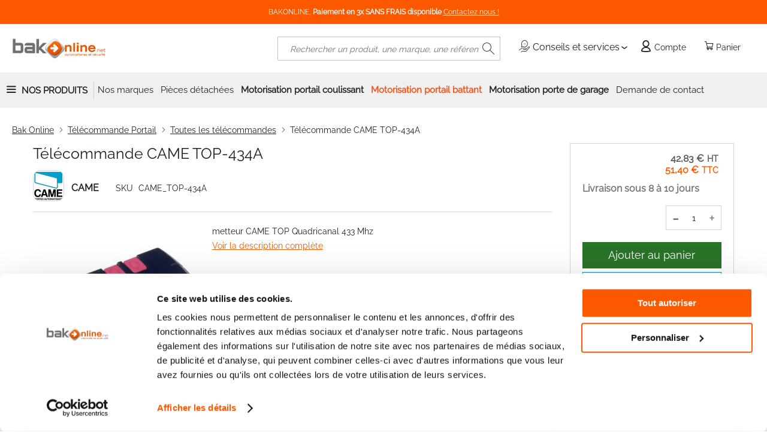

--- FILE ---
content_type: text/html; charset=UTF-8
request_url: https://www.bakonline.net/top-434a.html
body_size: 23057
content:
 <!doctype html><html lang="fr"><head prefix="og: http://ogp.me/ns# fb: http://ogp.me/ns/fb# product: http://ogp.me/ns/product#"><script> var LOCALE = 'fr\u002DFR'; var BASE_URL = 'https\u003A\u002F\u002Fwww.bakonline.net\u002F'; var require = { 'baseUrl': 'https\u003A\u002F\u002Fwww.bakonline.net\u002Fstatic\u002Fversion1769675738\u002Ffrontend\u002FGone\u002Fdiffam_bak\u002Ffr_FR' };</script> <meta charset="utf-8"/>
<meta name="title" content="Télécommande CAME TOP-434A"/>
<meta name="description" content="Télécommande CAME TOP-434A, livrée avec pile et notice de programmation.
Disponible au plus bas prix du marché !"/>
<meta name="keywords" content="Télécommande, CAME, TOP, 434A, TOP-434A, portail, bip, émetteur"/>
<meta name="robots" content="INDEX,FOLLOW"/>
<meta name="viewport" content="width=device-width, initial-scale=1"/>
<meta name="format-detection" content="telephone=no"/>
<title>Télécommande CAME TOP-434A</title>
    <link rel="stylesheet" type="text/css" media="all" href="https://www.bakonline.net/static/version1769675738/_cache/merged/010c01e9091b3163fb90317e5480ec3b.min.css" />
<link rel="stylesheet" type="text/css" media="screen and (min-width: 768px)" href="https://www.bakonline.net/static/version1769675738/frontend/Gone/diffam_bak/fr_FR/css/styles-l.min.css" />

<link rel="stylesheet" type="text/css" rel="stylesheet" type="text/css" href="https://cdn.jsdelivr.net/npm/@alma/widgets@4.x.x/dist/widgets.min.css" />
<script type="text/javascript" src="https://www.bakonline.net/static/version1769675738/_cache/merged/1f984d1a63327e006346e3eea645cf9f.min.js"></script>
<link rel="preload" as="font" crossorigin="anonymous" href="https://www.bakonline.net/static/version1769675738/frontend/Gone/diffam_bak/fr_FR/fonts/opensans/light/opensans-300.woff2" />
<link rel="preload" as="font" crossorigin="anonymous" href="https://www.bakonline.net/static/version1769675738/frontend/Gone/diffam_bak/fr_FR/fonts/opensans/regular/opensans-400.woff2" />
<link rel="preload" as="font" crossorigin="anonymous" href="https://www.bakonline.net/static/version1769675738/frontend/Gone/diffam_bak/fr_FR/fonts/opensans/semibold/opensans-600.woff2" />
<link rel="preload" as="font" crossorigin="anonymous" href="https://www.bakonline.net/static/version1769675738/frontend/Gone/diffam_bak/fr_FR/fonts/opensans/bold/opensans-700.woff2" />
<link rel="preload" as="font" crossorigin="anonymous" href="https://www.bakonline.net/static/version1769675738/frontend/Gone/diffam_bak/fr_FR/fonts/Luma-Icons.woff2" />
<link rel="preload" as="font" crossorigin="anonymous" href="https://www.bakonline.net/static/version1769675738/frontend/Gone/diffam_bak/fr_FR/fonts/diffam-icons/Diffam-Icons.woff2" />
<link rel="preload" as="font" crossorigin="anonymous" href="https://www.bakonline.net/static/version1769675738/frontend/Gone/diffam_bak/fr_FR/fonts/roboto/Roboto-Regular.woff2" />
<link rel="preload" as="font" crossorigin="anonymous" href="https://www.bakonline.net/static/version1769675738/frontend/Gone/diffam_bak/fr_FR/fonts/raleway/Raleway-Regular.woff2" />
<link rel="alternate" hreflang="fr-fr" href="https://www.bakonline.net/top-434a.html" />
<link rel="canonical" href="https://www.bakonline.net/top-434a.html" />
<link rel="icon" type="image/x-icon" href="https://www.bakonline.net/media/favicon/websites/2/icon.jpg" />
<link rel="shortcut icon" type="image/x-icon" href="https://www.bakonline.net/media/favicon/websites/2/icon.jpg" />
<!-- Google Tag Manager -->
<script>(function(w,d,s,l,i){w[l]=w[l]||[];w[l].push({'gtm.start':
new Date().getTime(),event:'gtm.js'});var f=d.getElementsByTagName(s)[0],
j=d.createElement(s),dl=l!='dataLayer'?'&l='+l:'';j.async=true;j.src=
'https://www.googletagmanager.com/gtm.js?id='+i+dl;f.parentNode.insertBefore(j,f);
})(window,document,'script','dataLayer','GTM-T8DD2J');</script>
<!-- End Google Tag Manager -->

<LINK REL="apple-touch-icon" HREF="/media/apple-touch-icon-bo.png" />
<meta name="msvalidate.01" content="F74520F43F19B056304206FDA9B71DEE" />
<meta name="p:domain_verify" content="f24077122c4255536fcafe92a025a6ec"/>
<meta name="google-site-verification" content="eSzMWyA5gy4d3pwtawyQRg7jwomgSbvMN-OmyhVxnMY" />
<meta name="google-site-verification" content="d7w_WHlLQjHqDAh5SOsceZ3kVJt_xj3toZ6AGZD4Byo" />
   <!-- Google Tag Manager by MagePal --><script type="text/javascript">
    window.dataLayer = window.dataLayer || [];

</script>  <script type="text/x-magento-init">
    {
        "*": {
            "magepalGtmDatalayer": {
                "isCookieRestrictionModeEnabled": 0,
                "currentWebsite": 2,
                "cookieName": "amcookie_allowed",
                "dataLayer": "dataLayer",
                "accountId": "GTM-T8DD2J",
                "data": [{"ecommerce":{"currencyCode":"EUR"},"pageType":"catalog_product_view","list":"detail"},{"event":"productPage","product":{"id":"4774","sku":"CAME_TOP-434A","parent_sku":"CAME_TOP-434A","product_type":"simple","name":"T\u00e9l\u00e9commande CAME TOP-434A","price":42.83,"attribute_set_id":"67","path":"T\u00e9l\u00e9commande Portail > Toutes les t\u00e9l\u00e9commandes > T\u00e9l\u00e9commande CAME TOP-434A","category":"Toutes les t\u00e9l\u00e9commandes","image_url":"https:\/\/www.bakonline.net\/media\/catalog\/product\/t\/e\/telecommande-came-top-434a-emetteur-came_4.jpg"}}],
                "isGdprEnabled": 0,
                "gdprOption": 2,
                "addJsInHeader": 0,
                "containerCode": ""
            }
        }
    }</script> <!-- End Google Tag Manager by MagePal --> <script type="text/x-magento-init">
        {
            "*": {
                "Magento_PageCache/js/form-key-provider": {
                    "isPaginationCacheEnabled":
                        0                }
            }
        }</script>   <meta property="og:type" content="product" /><meta property="og:title" content="T&#xE9;l&#xE9;commande&#x20;CAME&#x20;TOP-434A" /><meta property="og:image" content="https://www.bakonline.net/media/catalog/product/cache/6517c62f5899ad6aa0ba23ceb3eeff97/t/e/telecommande-came-top-434a-emetteur-came_4.jpg" /><meta property="og:description" content="metteur&#x20;CAME&#x20;TOP&#x20;Quadricanal&#x20;433&#x20;Mhz" /><meta property="og:url" content="https://www.bakonline.net/top-434a.html" /> <meta property="product:price:amount" content="51.4"/> <meta property="product:price:currency" content="EUR"/> <link rel="preload" href="https://cdn.jsdelivr.net/npm/@alma/widgets@3.x.x/dist/widgets.min.css" as="style" onload="this.onload=null;this.rel='stylesheet'"><noscript><link rel="stylesheet" href="https://cdn.jsdelivr.net/npm/@alma/widgets@3.x.x/dist/widgets.min.css"></noscript></head><body data-container="body" data-mage-init='{"loaderAjax": {}, "loader": { "icon": "https://www.bakonline.net/static/version1769675738/frontend/Gone/diffam_bak/fr_FR/images/loader-2.gif"}}' class="frenchbo catalog-product-view product-top-434a page-layout-2columns-right" id="html-body"> <!-- Google Tag Manager by MagePal --> <noscript><iframe src="//www.googletagmanager.com/ns.html?id=GTM-T8DD2J" height="0" width="0" style="display:none;visibility:hidden"></iframe></noscript> <!-- End Google Tag Manager by MagePal --><div style="display: none;"></div>        <script type="text/x-magento-init">
    {
        "*": {
            "Magento_PageBuilder/js/widget-initializer": {
                "config": {"[data-content-type=\"slider\"][data-appearance=\"default\"]":{"Magento_PageBuilder\/js\/content-type\/slider\/appearance\/default\/widget":false},"[data-content-type=\"map\"]":{"Magento_PageBuilder\/js\/content-type\/map\/appearance\/default\/widget":false},"[data-content-type=\"row\"]":{"Magento_PageBuilder\/js\/content-type\/row\/appearance\/default\/widget":false},"[data-content-type=\"tabs\"]":{"Magento_PageBuilder\/js\/content-type\/tabs\/appearance\/default\/widget":false},"[data-content-type=\"slide\"]":{"Magento_PageBuilder\/js\/content-type\/slide\/appearance\/default\/widget":{"buttonSelector":".pagebuilder-slide-button","showOverlay":"hover","dataRole":"slide"}},"[data-content-type=\"banner\"]":{"Magento_PageBuilder\/js\/content-type\/banner\/appearance\/default\/widget":{"buttonSelector":".pagebuilder-banner-button","showOverlay":"hover","dataRole":"banner"}},"[data-content-type=\"buttons\"]":{"Magento_PageBuilder\/js\/content-type\/buttons\/appearance\/inline\/widget":false},"[data-content-type=\"products\"][data-appearance=\"carousel\"]":{"Magento_PageBuilder\/js\/content-type\/products\/appearance\/carousel\/widget":false},"[data-content-type=\"faq\"]":{"Gone_PageBuilder\/js\/content-type\/faq\/appearance\/default\/widget":false}},
                "breakpoints": {"desktop":{"label":"Desktop","stage":true,"default":true,"class":"desktop-switcher","icon":"Magento_PageBuilder::css\/images\/switcher\/switcher-desktop.svg","conditions":{"min-width":"1024px"},"options":{"products":{"default":{"slidesToShow":"5"}}}},"tablet":{"conditions":{"max-width":"1024px","min-width":"768px"},"options":{"products":{"default":{"slidesToShow":"4"},"continuous":{"slidesToShow":"3"}}}},"mobile":{"label":"Mobile","stage":true,"class":"mobile-switcher","icon":"Magento_PageBuilder::css\/images\/switcher\/switcher-mobile.svg","media":"only screen and (max-width: 767px)","conditions":{"max-width":"767px","min-width":"640px"},"options":{"products":{"default":{"slidesToShow":"3"}}}},"mobile-small":{"conditions":{"max-width":"640px"},"options":{"products":{"default":{"slidesToShow":"2"},"continuous":{"slidesToShow":"1"}}}}}            }
        }
    }</script>  <div class="cookie-status-message" id="cookie-status">The store will not work correctly when cookies are disabled.</div> <script type="text&#x2F;javascript">document.querySelector("#cookie-status").style.display = "none";</script> <script type="text/x-magento-init">
    {
        "*": {
            "cookieStatus": {}
        }
    }</script> <script type="text/x-magento-init">
    {
        "*": {
            "mage/cookies": {
                "expires": null,
                "path": "\u002F",
                "domain": ".www.bakonline.net",
                "secure": true,
                "lifetime": "3600"
            }
        }
    }</script>  <noscript><div class="message global noscript"><div class="content"><p><strong>Javascript est désactivé dans votre navigateur.</strong> <span> Pour une meilleure expérience sur notre site, assurez-vous d’activer JavaScript dans votre navigateur.</span></p></div></div></noscript>    <script> window.cookiesConfig = window.cookiesConfig || {}; window.cookiesConfig.secure = true; </script> <script>    require.config({
        map: {
            '*': {
                wysiwygAdapter: 'mage/adminhtml/wysiwyg/tiny_mce/tinymceAdapter'
            }
        }
    });</script> <script>    require.config({
        paths: {
            googleMaps: 'https\u003A\u002F\u002Fmaps.googleapis.com\u002Fmaps\u002Fapi\u002Fjs\u003Fv\u003D3.56\u0026key\u003D'
        },
        config: {
            'Magento_PageBuilder/js/utils/map': {
                style: '',
            },
            'Magento_PageBuilder/js/content-type/map/preview': {
                apiKey: '',
                apiKeyErrorMessage: 'You\u0020must\u0020provide\u0020a\u0020valid\u0020\u003Ca\u0020href\u003D\u0027https\u003A\u002F\u002Fwww.bakonline.net\u002Fadminhtml\u002Fsystem_config\u002Fedit\u002Fsection\u002Fcms\u002F\u0023cms_pagebuilder\u0027\u0020target\u003D\u0027_blank\u0027\u003EGoogle\u0020Maps\u0020API\u0020key\u003C\u002Fa\u003E\u0020to\u0020use\u0020a\u0020map.'
            },
            'Magento_PageBuilder/js/form/element/map': {
                apiKey: '',
                apiKeyErrorMessage: 'You\u0020must\u0020provide\u0020a\u0020valid\u0020\u003Ca\u0020href\u003D\u0027https\u003A\u002F\u002Fwww.bakonline.net\u002Fadminhtml\u002Fsystem_config\u002Fedit\u002Fsection\u002Fcms\u002F\u0023cms_pagebuilder\u0027\u0020target\u003D\u0027_blank\u0027\u003EGoogle\u0020Maps\u0020API\u0020key\u003C\u002Fa\u003E\u0020to\u0020use\u0020a\u0020map.'
            },
        }
    });</script><script>
    require.config({
        shim: {
            'Magento_PageBuilder/js/utils/map': {
                deps: ['googleMaps']
            }
        }
    });</script>    <script nonce="MGRpZDZrZmczM3JoMnpvdmJxem12enltb2VnMXl3amI=">
        require([
                'jquery',
                'Mirasvit_SearchAutocomplete/js/autocomplete',
                'Mirasvit_SearchAutocomplete/js/typeahead'
            ], function ($, autocomplete, typeahead) {
                const selector = 'input#search, input#mobile_search, .minisearch input[type="text"]';

                $(document).ready(function () {
                    $('#search_mini_form').prop("minSearchLength", 10000);

                    const $input = $(selector);

                    $input.each(function (index, searchInput) {
                         new autocomplete($(searchInput)).init({"query":"","priceFormat":{"pattern":"%s\u00a0\u20ac","precision":2,"requiredPrecision":2,"decimalSymbol":",","groupSymbol":"\u202f","groupLength":3,"integerRequired":false},"minSearchLength":2,"url":"https:\/\/www.bakonline.net\/searchautocomplete\/ajax\/suggest\/","storeId":"4","delay":300,"isAjaxCartButton":false,"isShowCartButton":false,"isShowImage":true,"isShowPrice":true,"isShowSku":false,"isShowRating":true,"isShowDescription":true,"isShowStockStatus":false,"isShowAdditionalAttributes":false,"isKeepLastSearchRequest":false,"layout":"1column","popularTitle":"Recherches courantes","popularSearches":[],"isTypeaheadEnabled":false,"typeaheadUrl":"https:\/\/www.bakonline.net\/searchautocomplete\/ajax\/typeahead\/","minSuggestLength":2,"currency":"EUR","limit":null,"customerGroupId":0,"filterPosition":"disable","availableOrders":{"_score":"Pertinence","name.sort_name":"Product Name","price_0_2":"Price","my_order.sort_my_order":"Top Ventes"},"defaultOrder":"_score","localStorageFields":{"prevRequestField":"mstLatestRequest","isRestorePrevRequestFlag":"mstIsRestorePrevRequest","isRefererAutocompleteFlag":"mstIsRefererAutocomplete"}});
                    });
                });
            }
        );</script><script id="searchAutocompletePlaceholder" type="text/x-custom-template">
    <div class="mst-searchautocomplete__autocomplete">
        <div class="mst-searchautocomplete__spinner">
            <div class="spinner-item spinner-item-1"></div>
            <div class="spinner-item spinner-item-2"></div>
            <div class="spinner-item spinner-item-3"></div>
            <div class="spinner-item spinner-item-4"></div></div>

        <div class="mst-searchautocomplete__close">&times;</div></div></script><script id="searchAutocompleteWrapper" type="text/x-custom-template">
    <div class="mst-searchautocomplete__wrapper">
        <div class="mst-searchautocomplete__results" data-bind="{
            visible: result().noResults == false,
            css: {
                __all: result().urlAll && result().totalItems > 0
            }
        }">
            <div data-bind="foreach: { data: result().indexes, as: 'index' }">
                <div data-bind="visible: index.totalItems, attr: {class: 'mst-searchautocomplete__index ' + index.identifier}">
                    <div class="mst-searchautocomplete__index-title">
                        <span data-bind="text: index.title"></span>
                        <span data-bind="visible: index.isShowTotals">
                            (<span data-bind="text: index.totalItems"></span>)</span></div>

                    <div class="mst-searchautocomplete__empty-result" data-bind="visible: index.isMisspell == true">
                        <span data-bind="text: index.textMisspell"></span>
                        <span data-bind="text: index.textCorrected"></span></div>

                    <ul data-bind="foreach: { data: index.items, as: 'item' }" aria-label="Search Autocomplete Result">
                        <li data-bind="
                            template: { name: index.identifier, data: item },
                            attr: {class: 'mst-searchautocomplete__item ' + index.identifier},
                            event: { mouseover: $parents[1].onMouseOver, mouseout: $parents[1].onMouseOut, mousedown: $parents[1].onClick },
                            css: {_active: $data.isActive}"></li></ul></div></div>

            <div class="mst-searchautocomplete__show-all" data-bind="visible: result().urlAll && result().totalItems > 0">
                <a data-bind="attr: { href: result().urlAll }">
                    <span data-bind="text: result().textAll"></span></a></div></div>

        <div class="mst-searchautocomplete__empty-result" data-bind="visible: result().noResults == true && !loading()">
            <span data-bind="text: result().textEmpty"></span></div></div></script><script id="popular" type="text/x-custom-template">
    <a class="title" data-bind="text: query"></a></script><script id="magento_search_query" type="text/x-custom-template">
    <a class="title" data-bind="text: query_text, attr: {href: url}, highlight"></a> <span class="num_results" data-bind="text: num_results"></span></script><script id="magento_catalog_product" type="text/x-custom-template">
    <!-- ko if: (imageUrl && $parents[2].config.isShowImage) -->
    <a rel="noreferrer" data-bind="attr: {href: url}">
        <div class="mst-product-image-wrapper"><img data-bind="attr: {src: imageUrl, alt: name}"/></div></a>
    <!-- /ko -->

    <div class="meta">
        <div class="title">
            <a rel="noreferrer" data-bind="html: name, attr: {href: url}, highlight"></a>

            <!-- ko if: (sku && $parents[2].config.isShowSku) -->
            <span class="sku" data-bind="text: sku, highlight"></span>
            <!-- /ko -->

            <!-- ko if: (additionalAttributes && $parents[2].config.isShowAdditionalAttributes) -->
            <div data-bind="foreach: { data: additionalAttributes, as: 'attribute' }">
                <!-- ko if: (attribute) -->
                <div class="additional">
                    <span class="attr-label" data-bind="text: attribute.label"></span>
                    <span class="attr-value" data-bind="text: attribute.value"></span></div>
                <!-- /ko --></div>
            <!-- /ko --></div>

        <!-- ko if: (description && $parents[2].config.isShowDescription) -->
        <div class="description" data-bind="text: description, highlight"></div>
        <!-- /ko -->

        <!-- ko if: (rating && $parents[2].config.isShowRating) -->
        <div>
            <div class="rating-summary">
                <div class="rating-result">
                    <span data-bind="style: { width: rating + '%' }"></span></div></div></div>
        <!-- /ko -->

        <!-- ko if: (stockStatus && $parents[2].config.isShowStockStatus) -->
        <span class="stock_status" data-bind="text: stockStatus, processStockStatus"></span>
        <!-- /ko -->

        <!-- ko if: (addToCartUrl && $parents[2].config.isShowCartButton) -->
        <div class="to-cart">
            <a class="action primary mst__add_to_cart" data-bind="attr: { _href: addToCartUrl }">
                <span>Ajouter au panier</span></a></div>
        <!-- /ko --></div>

    <!-- ko if: (price && $parents[2].config.isShowPrice) -->
    <div class="store">
        <div data-bind="html: price" class="price"></div></div>
    <!-- /ko --></script><script id="magento_catalog_categoryproduct" type="text/x-custom-template">
    <a class="title" data-bind="text: name, attr: {href: url}, highlight"></a></script><script id="magento_catalog_category" type="text/x-custom-template">
    <a class="title" data-bind="html: name, attr: {href: url}, highlight"></a></script><script id="magento_cms_page" type="text/x-custom-template">
    <a class="title" data-bind="text: name, attr: {href: url}, highlight"></a></script><script id="magento_catalog_attribute" type="text/x-custom-template">
    <a class="title" data-bind="text: name, attr: {href: url}, highlight"></a></script><script id="magento_catalog_attribute_2" type="text/x-custom-template">
    <a class="title" data-bind="text: name, attr: {href: url}, highlight"></a></script><script id="magento_catalog_attribute_3" type="text/x-custom-template">
    <a class="title" data-bind="text: name, attr: {href: url}, highlight"></a></script><script id="magento_catalog_attribute_4" type="text/x-custom-template">
    <a class="title" data-bind="text: name, attr: {href: url}, highlight"></a></script><script id="magento_catalog_attribute_5" type="text/x-custom-template">
    <a class="title" data-bind="text: name, attr: {href: url}, highlight"></a></script><script id="mirasvit_kb_article" type="text/x-custom-template">
    <a class="title" data-bind="text: name, attr: {href: url}, highlight"></a></script><script id="external_wordpress_post" type="text/x-custom-template">
    <a class="title" data-bind="text: name, attr: {href: url}, highlight"></a></script><script id="amasty_blog_post" type="text/x-custom-template">
    <a class="title" data-bind="text: name, attr: {href: url}, highlight"></a></script><script id="amasty_faq_question" type="text/x-custom-template">
    <a class="title" data-bind="text: name, attr: {href: url}, highlight"></a></script><script id="magefan_blog_post" type="text/x-custom-template">
    <a class="title" data-bind="text: name, attr: {href: url}, highlight"></a></script><script id="magefan_secondblog_post" type="text/x-custom-template">
    <a class="title" data-bind="text: name, attr: {href: url}, highlight"></a></script><script id="mageplaza_blog_post" type="text/x-custom-template">
    <a class="title" data-bind="text: name, attr: {href: url}, highlight"></a></script><script id="aheadworks_blog_post" type="text/x-custom-template">
    <a class="title" data-bind="text: name, attr: {href: url}, highlight"></a></script><script id="mirasvit_blog_post" type="text/x-custom-template">
    <a class="title" data-bind="text: name, attr: {href: url}, highlight"></a></script><script id="mirasvit_gry_registry" type="text/x-custom-template">
    <a class="title" data-bind="text: title, attr: {href: url}, highlight"></a>
    <p data-bind="text: name, highlight"></p></script><script id="ves_blog_post" type="text/x-custom-template">
    <a class="title" data-bind="text: name, attr: {href: url}, highlight"></a></script><script id="fishpig_glossary_word" type="text/x-custom-template">
    <a class="title" data-bind="text: name, attr: {href: url}, highlight"></a></script><script id="blackbird_contentmanager_content" type="text/x-custom-template">
    <a class="title" data-bind="text: name, attr: {href: url}, highlight"></a></script><script id="mirasvit_brand_page" type="text/x-custom-template">
    <a class="title" data-bind="text: name, attr: {href: url}, highlight"></a></script>  <div class="page-wrapper"><header class="page-header"><div class="panel wrapper"><div class="panel header"><ul class="header links"></ul> <div class="top-menu-text"><span class="text">BAKONLINE, <b>Paiement en 3x SANS FRAIS disponible</b> <a href="/contact">Contactez nous ! </a></span></div></div></div><div class="header content"> <span data-action="toggle-nav" class="action nav-toggle"><span>Basculer la navigation</span></span> <a class="logo" href="https://www.bakonline.net/" title="BAKOnline" aria-label="store logo"><img src="https://www.bakonline.net/media/logo/websites/2/bakonline.png" title="BAKOnline" alt="BAKOnline" width="140" height="40" /></a> <div data-block="minicart" class="minicart-wrapper"><span class="action showcart" data-bind="scope: 'minicart_content'"><span class="text">Panier</span> <span class="counter qty empty" data-bind="css: { empty: !!getCartParam('summary_count') == false && !isLoading() }, blockLoader: isLoading"><span class="counter-number"><!-- ko text: getCartParam('summary_count') --><!-- /ko --></span></span> <span class="counter-label" data-bind="css: { empty: !!getCartParam('summary_count') == false && !isLoading() }, blockLoader: isLoading"><!-- ko if: getCartParam('summary_count') --><!-- ko text: getCartParam('summary_count') --><!-- /ko --><!-- ko i18n: 'article(s)' --><!-- /ko --><!-- /ko --></span></span>  <div class="block block-minicart" data-role="dropdownDialog" data-mage-init='{"dropdownDialog":{ "appendTo":"[data-block=minicart]", "triggerTarget":".showcart", "timeout": "2000", "closeOnMouseLeave": false, "closeOnEscape": true, "triggerClass":"active", "parentClass":"active", "buttons":[]}}'><div id="minicart-content-wrapper" data-bind="scope: 'minicart_content'"><!-- ko template: getTemplate() --><!-- /ko --></div></div> <script>window.checkout = {"shoppingCartUrl":"https:\/\/www.bakonline.net\/checkout\/cart\/","checkoutUrl":"https:\/\/www.bakonline.net\/checkout\/","updateItemQtyUrl":"https:\/\/www.bakonline.net\/checkout\/sidebar\/updateItemQty\/","removeItemUrl":"https:\/\/www.bakonline.net\/checkout\/sidebar\/removeItem\/","imageTemplate":"Magento_Catalog\/product\/image_with_borders","baseUrl":"https:\/\/www.bakonline.net\/","minicartMaxItemsVisible":3,"websiteId":"2","maxItemsToDisplay":10,"storeId":"4","storeGroupId":"2","customerLoginUrl":"https:\/\/www.bakonline.net\/customer\/account\/login\/","isRedirectRequired":false,"autocomplete":"off","captcha":{"user_login":{"isCaseSensitive":false,"imageHeight":50,"imageSrc":"","refreshUrl":"https:\/\/www.bakonline.net\/captcha\/refresh\/","isRequired":false,"timestamp":1769817675}}}</script> <script type="text/x-magento-init">
    {
        "[data-block='minicart']": {
            "Magento_Ui/js/core/app": {"components":{"minicart_content":{"children":{"subtotal.container":{"children":{"subtotal":{"children":{"subtotal.totals":{"config":{"display_cart_subtotal_incl_tax":0,"display_cart_subtotal_excl_tax":0,"template":"Magento_Tax\/checkout\/minicart\/subtotal\/totals"},"children":{"subtotal.totals.msrp":{"component":"Magento_Msrp\/js\/view\/checkout\/minicart\/subtotal\/totals","config":{"displayArea":"minicart-subtotal-hidden","template":"Magento_Msrp\/checkout\/minicart\/subtotal\/totals"}}},"component":"Magento_Tax\/js\/view\/checkout\/minicart\/subtotal\/totals"}},"component":"uiComponent","config":{"template":"Magento_Checkout\/minicart\/subtotal"}}},"component":"uiComponent","config":{"displayArea":"subtotalContainer"}},"item.renderer":{"component":"Magento_Checkout\/js\/view\/cart-item-renderer","config":{"displayArea":"defaultRenderer","template":"Magento_Checkout\/minicart\/item\/default"},"children":{"item.image":{"component":"Magento_Catalog\/js\/view\/image","config":{"template":"Magento_Catalog\/product\/image","displayArea":"itemImage"}},"checkout.cart.item.price.sidebar":{"component":"uiComponent","config":{"template":"Magento_Checkout\/minicart\/item\/price","displayArea":"priceSidebar"}},"checkout.cart.item.brand.sidebar":{"component":"uiComponent","config":{"template":"Mageplaza_Shopbybrand\/minicart\/item\/brand","displayArea":"priceSidebar"}}}},"extra_info":{"component":"uiComponent","config":{"displayArea":"extraInfo"},"children":{"alma.eligibility":{"component":"Alma_MonthlyPayments\/js\/view\/checkout\/minicart\/eligibility","config":{"template":"Alma_MonthlyPayments\/checkout\/minicart\/eligibility"}}}},"promotion":{"component":"uiComponent","config":{"displayArea":"promotion"}}},"config":{"itemRenderer":{"default":"defaultRenderer","simple":"defaultRenderer","virtual":"defaultRenderer"},"template":"Magento_Checkout\/minicart\/content"},"component":"Magento_Checkout\/js\/view\/minicart"}},"types":[]}        },
        "*": {
            "Magento_Ui/js/block-loader": "https\u003A\u002F\u002Fwww.bakonline.net\u002Fstatic\u002Fversion1769675738\u002Ffrontend\u002FGone\u002Fdiffam_bak\u002Ffr_FR\u002Fimages\u002Floader\u002D1.gif"
        }
    }</script></div><!-- 410 override --><script type="text/javascript">
    require([
        "jquery",
        "domReady!"
    ], function($){
        $('body').on("click", ".more.qty-button, .less.qty-button", function() { 
            let currentQty = $(this).siblings('.cart-item-qty').val();
            let iid = $(this).siblings('.update-cart-item').attr('data-cart-item');

            if($(this).hasClass('more')){
                let newValue = parseInt(currentQty) + 1;
                $(this).siblings('.cart-item-qty').val(newValue);
                $(this).siblings('.cart-item-qty').attr('data-item-qty', newValue);
                $('#update-cart-item-'+iid).click();
            } else {
                if(parseInt(currentQty) > 0){
                    let newValue = parseInt(currentQty) - 1;
                    $(this).siblings('.cart-item-qty').val(newValue);
                    $(this).siblings('.cart-item-qty').attr('data-item-qty', newValue);
                    $('#update-cart-item-'+iid).click();
                }
            }
        });
    });</script> <div class="header-links-container"> <div class="services-container"><span class="header-link advices-services quatrecentdix" data-atc="L2NvbnNlaWxzLXNlcnZpY2Vz"><span class="icon icon-services"></span> Conseils et services</span> <ul class="popin-links"><span class="arrow-up"></span>  <li> <span class="link quatrecentdix" data-atc="L2ZhcQ==">Faq</span></li> </ul></div> <div class="header-account-link"><!-- BLOCK customer --> <!-- /BLOCK customer --> <a class="header-link account quatrecentdix" data-atc="aHR0cHM6Ly93d3cuYmFrb25saW5lLm5ldC9jdXN0b21lci9hY2NvdW50L2xvZ2luLw=="><span class="icon icon-account"></span> Compte</a></div></div>  <div class="block block-search"><div class="block block-title"><strong>Rechercher</strong></div><div class="block block-content"><form class="form minisearch" id="search_mini_form" action="https://www.bakonline.net/catalogsearch/result/" method="get"> <div class="field search"><label class="label" for="search" data-role="minisearch-label"><span>Rechercher</span></label> <div class="control"><input id="search" data-mage-init='{ "quickSearch": { "formSelector": "#search_mini_form", "url": "https://www.bakonline.net/search/ajax/suggest/", "destinationSelector": "#search_autocomplete", "minSearchLength": "2" } }' type="text" name="q" value="" placeholder="Rechercher&#x20;un&#x20;produit,&#x20;une&#x20;marque,&#x20;une&#x20;r&#xE9;f&#xE9;rence..." class="input-text" maxlength="128" role="combobox" aria-haspopup="false" aria-autocomplete="both" autocomplete="off" aria-expanded="false"/><div id="search_autocomplete" class="search-autocomplete"></div> <div class="nested"><a class="action advanced" href="https://www.bakonline.net/catalogsearch/advanced/" data-action="advanced-search">Recherche Avancée</a></div></div></div><div class="actions"><button type="submit" title="Rechercher" class="action search" aria-label="Search" ><span>Rechercher</span></button></div></form></div></div><ul class="compare wrapper"> <li class="item link compare" data-bind="scope: 'compareProducts'" data-role="compare-products-link"><a class="action compare no-display" title="Comparer&#x20;des&#x20;produits" data-bind="attr: {'href': compareProducts().listUrl}, css: {'no-display': !compareProducts().count}" >Comparer des produits <span class="counter qty" data-bind="text: compareProducts().countCaption"></span></a></li> <script type="text/x-magento-init">
{"[data-role=compare-products-link]": {"Magento_Ui/js/core/app": {"components":{"compareProducts":{"component":"Magento_Catalog\/js\/view\/compare-products"}}}}}</script></ul> <script>
    require([
        'jquery',
        'Amasty_RequestQuote/js/actions/hide',
        'Amasty_RequestQuote/js/actions/empty_cart_button'
    ], function ($, hide, emptyCartButton) {
        hide();
        emptyCartButton();
    });</script></div></header>  <div class="sections nav-sections"> <div class="section-items nav-sections-items" data-mage-init='{"tabs":{"openedState":"active"}}'>  <div class="section-item-title nav-sections-item-title" data-role="collapsible"><a class="nav-sections-item-switch" data-toggle="switch" href="#store.menu">Menu</a></div><div class="section-item-content nav-sections-item-content" id="store.menu" data-role="content">   <nav class="navigation gone_navigation" data-action="navigation"><ul class="header-menu-general-links"> <li class="all-product-link-wrapper"><span data-role="link" tabindex="0" class="all-product-link collapsed">Nos Produits</span></li>  <ul id="header-menu-all-product" class="collapsed"><button type="button" class="go-back"><span>Retour</span></button> <li  class="level0 nav-1 category-item first level-top parent"><span role="link" tabindex="0"  class="level-top clk-link quatrecentdix"  data-atc="aHR0cHM6Ly93d3cuYmFrb25saW5lLm5ldC9tb3RvcmlzYXRpb25zLXBvcnRhaWxzLWJhdHRhbnRzLmh0bWw=" data-options='{"follow":false}'><span>Motorisation Portail battant</span></span><ul class="level0 submenu"><li  class="level1 nav-1-1 category-item first"><span role="link" tabindex="0" class="clk-link quatrecentdix"  data-atc="aHR0cHM6Ly93d3cuYmFrb25saW5lLm5ldC9tb3RvcmlzYXRpb25zLXBvcnRhaWxzLWJhdHRhbnRzL2FjY2Vzc29pcmVzLXBvcnRhaWxzLWJhdHRhbnRzLmh0bWw=" ><span>Accessoires portail battant</span></span></li><li  class="level1 nav-1-2 category-item"><span role="link" tabindex="0" class="clk-link quatrecentdix"  data-atc="aHR0cHM6Ly93d3cuYmFrb25saW5lLm5ldC9tb3RvcmlzYXRpb25zLXBvcnRhaWxzLWJhdHRhbnRzL21vdGV1cnMtc2V1bHMuaHRtbA==" ><span>Moteur seul Portail battant</span></span></li><li  class="level1 nav-1-3 category-item"><span role="link" tabindex="0" class="clk-link quatrecentdix"  data-atc="aHR0cHM6Ly93d3cuYmFrb25saW5lLm5ldC9tb3RvcmlzYXRpb25zLXBvcnRhaWxzLWJhdHRhbnRzL2NhcnRlcy1lbGVjdHJvbmlxdWVzLmh0bWw=" ><span>Carte électronique pour portail battant</span></span></li><li  class="level1 nav-1-4 category-item"><span role="link" tabindex="0" class="clk-link quatrecentdix"  data-atc="aHR0cHM6Ly93d3cuYmFrb25saW5lLm5ldC9tb3RvcmlzYXRpb25zLXBvcnRhaWxzLWJhdHRhbnRzL2JhcnJlcy1wYWxwZXVzZXMuaHRtbA==" ><span>Barre Palpeuse</span></span></li><li  class="level1 nav-1-5 category-item"><span role="link" tabindex="0" class="clk-link quatrecentdix"  data-atc="aHR0cHM6Ly93d3cuYmFrb25saW5lLm5ldC9tb3RvcmlzYXRpb25zLXBvcnRhaWxzLWJhdHRhbnRzL3Bob3RvY2VsbHVsZXMuaHRtbA==" ><span>Photocellule : Sécurité optimale </span></span></li><li  class="level1 nav-1-6 category-item"><span role="link" tabindex="0" class="clk-link quatrecentdix"  data-atc="aHR0cHM6Ly93d3cuYmFrb25saW5lLm5ldC9tb3RvcmlzYXRpb25zLXBvcnRhaWxzLWJhdHRhbnRzL2FjY2Vzc29pcmVzLXNlY3VyaXRlLmh0bWw=" ><span>Accessoires sécurité</span></span></li><li  class="level1 nav-1-7 category-item"><span role="link" tabindex="0" class="clk-link quatrecentdix"  data-atc="aHR0cHM6Ly93d3cuYmFrb25saW5lLm5ldC9tb3RvcmlzYXRpb25zLXBvcnRhaWxzLWJhdHRhbnRzL3JlY2VwdGV1cnMtcmFkaW8uaHRtbA==" ><span>Récepteur radio</span></span></li><li  class="level1 nav-1-8 category-item"><span role="link" tabindex="0" class="clk-link quatrecentdix"  data-atc="aHR0cHM6Ly93d3cuYmFrb25saW5lLm5ldC9tb3RvcmlzYXRpb25zLXBvcnRhaWxzLWJhdHRhbnRzL3N5c3RlbWVzLWRlLWNvbW1hbmRlcy5odG1s" ><span>Systèmes de commande pour motorisation de portail</span></span></li><li  class="level1 nav-1-9 category-item"><span role="link" tabindex="0" class="clk-link quatrecentdix"  data-atc="aHR0cHM6Ly93d3cuYmFrb25saW5lLm5ldC9tb3RvcmlzYXRpb25zLXBvcnRhaWxzLWJhdHRhbnRzL2JhdHRlcmllcy5odG1s" ><span>Batterie</span></span></li><li  class="level1 nav-1-10 category-item"><span role="link" tabindex="0" class="clk-link quatrecentdix"  data-atc="aHR0cHM6Ly93d3cuYmFrb25saW5lLm5ldC9tb3RvcmlzYXRpb25zLXBvcnRhaWxzLWJhdHRhbnRzL21vdG9yaXNhdGlvbi1zb2xhaXJlLmh0bWw=" ><span>Motorisation Solaire</span></span></li><li  class="level1 nav-1-11 category-item"><span role="link" tabindex="0" class="clk-link quatrecentdix"  data-atc="aHR0cHM6Ly93d3cuYmFrb25saW5lLm5ldC9tb3RvcmlzYXRpb25zLXBvcnRhaWxzLWJhdHRhbnRzL21vdG9yaXNhdGlvbnMtcG9ydGVzLWluZHVzdHJpZWxsZXMuaHRtbA==" ><span>Motorisation Porte Industrielle</span></span></li><li  class="level1 nav-1-12 category-item"><span role="link" tabindex="0" class="clk-link quatrecentdix"  data-atc="aHR0cHM6Ly93d3cuYmFrb25saW5lLm5ldC9tb3RvcmlzYXRpb25zLXBvcnRhaWxzLWJhdHRhbnRzL2NvbnNvbW1hYmxlLWVsZWN0cmlxdWUuaHRtbA==" ><span>Consommable électrique</span></span></li><li  class="level1 nav-1-13 category-item"><span role="link" tabindex="0" class="clk-link quatrecentdix"  data-atc="aHR0cHM6Ly93d3cuYmFrb25saW5lLm5ldC9tb3RvcmlzYXRpb25zLXBvcnRhaWxzLWJhdHRhbnRzL2tpdHMtY29tcGxldHMuaHRtbA==" ><span>Kit Motorisation Portail battant</span></span></li><li  class="level1 nav-1-14 category-item last"><span role="link" tabindex="0" class="clk-link quatrecentdix"  data-atc="aHR0cHM6Ly93d3cuYmFrb25saW5lLm5ldC9tb3RvcmlzYXRpb25zLXBvcnRhaWxzLWJhdHRhbnRzL2RpZ2ljb2RlLmh0bWw=" ><span>Digicode : large choix sur BAKOnline.</span></span></li><li><span class='menu-link-see-more clk-link quatrecentdix'
                data-atc='aHR0cHM6Ly93d3cuYmFrb25saW5lLm5ldC9tb3RvcmlzYXRpb25zLXBvcnRhaWxzLWJhdHRhbnRzLmh0bWw='>Voir tou(te)s les "Motorisation Portail battant"</span></li></ul></li><li  class="level0 nav-2 category-item level-top parent"><span role="link" tabindex="0"  class="level-top clk-link quatrecentdix"  data-atc="aHR0cHM6Ly93d3cuYmFrb25saW5lLm5ldC9tb3RvcmlzYXRpb25zLXBvcnRhaWxzLWNvdWxpc3NhbnRzLmh0bWw=" data-options='{"follow":false}'><span>Motorisation Portail coulissant</span></span><ul class="level0 submenu"><li  class="level1 nav-2-1 category-item first"><span role="link" tabindex="0" class="clk-link quatrecentdix"  data-atc="aHR0cHM6Ly93d3cuYmFrb25saW5lLm5ldC9tb3RvcmlzYXRpb25zLXBvcnRhaWxzLWNvdWxpc3NhbnRzL2FjY2Vzc29pcmVzLXBvcnRhaWxzLWNvdWxpc3NhbnRzLmh0bWw=" ><span>Accessoires portail coulissant</span></span></li><li  class="level1 nav-2-2 category-item"><span role="link" tabindex="0" class="clk-link quatrecentdix"  data-atc="aHR0cHM6Ly93d3cuYmFrb25saW5lLm5ldC9tb3RvcmlzYXRpb25zLXBvcnRhaWxzLWNvdWxpc3NhbnRzL21vdGV1cnMtc2V1bHMuaHRtbA==" ><span>Moteur seul Portail coulissant</span></span></li><li  class="level1 nav-2-3 category-item"><span role="link" tabindex="0" class="clk-link quatrecentdix"  data-atc="aHR0cHM6Ly93d3cuYmFrb25saW5lLm5ldC9tb3RvcmlzYXRpb25zLXBvcnRhaWxzLWNvdWxpc3NhbnRzL2NyZW1haWxsZXJlcy5odG1s" ><span>Crémaillère</span></span></li><li  class="level1 nav-2-4 category-item"><span role="link" tabindex="0" class="clk-link quatrecentdix"  data-atc="aHR0cHM6Ly93d3cuYmFrb25saW5lLm5ldC9tb3RvcmlzYXRpb25zLXBvcnRhaWxzLWNvdWxpc3NhbnRzL2FjY2Vzc29pcmVzLWRpdmVycy5odG1s" ><span>Accessoires divers</span></span></li><li  class="level1 nav-2-5 category-item"><span role="link" tabindex="0" class="clk-link quatrecentdix"  data-atc="aHR0cHM6Ly93d3cuYmFrb25saW5lLm5ldC9tb3RvcmlzYXRpb25zLXBvcnRhaWxzLWNvdWxpc3NhbnRzL2tpdHMuaHRtbA==" ><span>Kit Motorisation Portail Coulissant</span></span></li><li  class="level1 nav-2-6 category-item"><span role="link" tabindex="0" class="clk-link quatrecentdix"  data-atc="aHR0cHM6Ly93d3cuYmFrb25saW5lLm5ldC9tb3RvcmlzYXRpb25zLXBvcnRhaWxzLWNvdWxpc3NhbnRzL2RpZ2ljb2RlLmh0bWw=" ><span>Digicode</span></span></li><li  class="level1 nav-2-7 category-item"><span role="link" tabindex="0" class="clk-link quatrecentdix"  data-atc="aHR0cHM6Ly93d3cuYmFrb25saW5lLm5ldC9tb3RvcmlzYXRpb25zLXBvcnRhaWxzLWNvdWxpc3NhbnRzL2JhcnJlcy1wYWxwZXVzZXMuaHRtbA==" ><span>Barre Palpeuse</span></span></li><li  class="level1 nav-2-8 category-item"><span role="link" tabindex="0" class="clk-link quatrecentdix"  data-atc="aHR0cHM6Ly93d3cuYmFrb25saW5lLm5ldC9tb3RvcmlzYXRpb25zLXBvcnRhaWxzLWNvdWxpc3NhbnRzL3Bob3RvY2VsbHVsZXMuaHRtbA==" ><span>Photocellule</span></span></li><li  class="level1 nav-2-9 category-item"><span role="link" tabindex="0" class="clk-link quatrecentdix"  data-atc="aHR0cHM6Ly93d3cuYmFrb25saW5lLm5ldC9tb3RvcmlzYXRpb25zLXBvcnRhaWxzLWNvdWxpc3NhbnRzL2FjY2Vzc29pcmVzLXNlY3VyaXRlLmh0bWw=" ><span>Accessoires sécurité</span></span></li><li  class="level1 nav-2-10 category-item"><span role="link" tabindex="0" class="clk-link quatrecentdix"  data-atc="aHR0cHM6Ly93d3cuYmFrb25saW5lLm5ldC9tb3RvcmlzYXRpb25zLXBvcnRhaWxzLWNvdWxpc3NhbnRzL3JlY2VwdGV1cnMtcmFkaW8uaHRtbA==" ><span>Récepteur radio</span></span></li><li  class="level1 nav-2-11 category-item"><span role="link" tabindex="0" class="clk-link quatrecentdix"  data-atc="aHR0cHM6Ly93d3cuYmFrb25saW5lLm5ldC9tb3RvcmlzYXRpb25zLXBvcnRhaWxzLWNvdWxpc3NhbnRzL3N5c3RlbWVzLWRlLWNvbW1hbmRlcy5odG1s" ><span>Système de commande</span></span></li><li  class="level1 nav-2-12 category-item last"><span role="link" tabindex="0" class="clk-link quatrecentdix"  data-atc="aHR0cHM6Ly93d3cuYmFrb25saW5lLm5ldC9tb3RvcmlzYXRpb25zLXBvcnRhaWxzLWNvdWxpc3NhbnRzL2JhdHRlcmllcy5odG1s" ><span>Batterie</span></span></li><li><span class='menu-link-see-more clk-link quatrecentdix'
                data-atc='aHR0cHM6Ly93d3cuYmFrb25saW5lLm5ldC9tb3RvcmlzYXRpb25zLXBvcnRhaWxzLWNvdWxpc3NhbnRzLmh0bWw='>Voir tou(te)s les "Motorisation Portail coulissant"</span></li></ul></li><li  class="level0 nav-3 category-item level-top parent"><span role="link" tabindex="0"  class="level-top clk-link quatrecentdix"  data-atc="aHR0cHM6Ly93d3cuYmFrb25saW5lLm5ldC9tb3RvcmlzYXRpb25zLXBvcnRlcy1kZS1nYXJhZ2UuaHRtbA==" data-options='{"follow":false}'><span>Motorisation Porte de garage</span></span><ul class="level0 submenu"><li  class="level1 nav-3-1 category-item first"><span role="link" tabindex="0" class="clk-link quatrecentdix"  data-atc="aHR0cHM6Ly93d3cuYmFrb25saW5lLm5ldC9tb3RvcmlzYXRpb25zLXBvcnRlcy1kZS1nYXJhZ2UvcmFpbHMuaHRtbA==" ><span>Rails Porte de Garage</span></span></li><li  class="level1 nav-3-2 category-item"><span role="link" tabindex="0" class="clk-link quatrecentdix"  data-atc="aHR0cHM6Ly93d3cuYmFrb25saW5lLm5ldC9tb3RvcmlzYXRpb25zLXBvcnRlcy1kZS1nYXJhZ2UvYWNjZXNzb2lyZXMtcG9ydGVzLWRlLWdhcmFnZS5odG1s" ><span>Accessoires porte de garage</span></span></li><li  class="level1 nav-3-3 category-item"><span role="link" tabindex="0" class="clk-link quatrecentdix"  data-atc="aHR0cHM6Ly93d3cuYmFrb25saW5lLm5ldC9tb3RvcmlzYXRpb25zLXBvcnRlcy1kZS1nYXJhZ2UvbW90ZXVycy1zZXVscy5odG1s" ><span>Moteur seul Porte de Garage</span></span></li><li  class="level1 nav-3-4 category-item last"><span role="link" tabindex="0" class="clk-link quatrecentdix"  data-atc="aHR0cHM6Ly93d3cuYmFrb25saW5lLm5ldC9tb3RvcmlzYXRpb25zLXBvcnRlcy1kZS1nYXJhZ2Uva2l0cy5odG1s" ><span>Kit Motorisation Porte de Garage</span></span></li><li><span class='menu-link-see-more clk-link quatrecentdix'
                data-atc='aHR0cHM6Ly93d3cuYmFrb25saW5lLm5ldC9tb3RvcmlzYXRpb25zLXBvcnRlcy1kZS1nYXJhZ2UuaHRtbA=='>Voir tou(te)s les "Motorisation Porte de garage"</span></li></ul></li><li  class="level0 nav-4 category-item level-top parent"><span role="link" tabindex="0"  class="level-top clk-link quatrecentdix"  data-atc="aHR0cHM6Ly93d3cuYmFrb25saW5lLm5ldC9tb3RvcmlzYXRpb25zLXZvbGV0cy5odG1s" data-options='{"follow":false}'><span>Motorisation Volet</span></span><ul class="level0 submenu"><li  class="level1 nav-4-1 category-item first"><span role="link" tabindex="0" class="clk-link quatrecentdix"  data-atc="aHR0cHM6Ly93d3cuYmFrb25saW5lLm5ldC9tb3RvcmlzYXRpb25zLXZvbGV0cy9tb3RldXJzLXZvbGV0cy1yb3VsYW50cy5odG1s" ><span>Moteur Volet roulant</span></span></li><li  class="level1 nav-4-2 category-item"><span role="link" tabindex="0" class="clk-link quatrecentdix"  data-atc="aHR0cHM6Ly93d3cuYmFrb25saW5lLm5ldC9tb3RvcmlzYXRpb25zLXZvbGV0cy9tb3RldXJzLXZvbGV0cy1iYXR0YW50cy5odG1s" ><span>Moteur Volet battant</span></span></li><li  class="level1 nav-4-3 category-item"><span role="link" tabindex="0" class="clk-link quatrecentdix"  data-atc="aHR0cHM6Ly93d3cuYmFrb25saW5lLm5ldC9tb3RvcmlzYXRpb25zLXZvbGV0cy9hY2Nlc3NvaXJlcy5odG1s" ><span>Accessoires Motorisation Volet</span></span></li><li  class="level1 nav-4-4 category-item last"><span role="link" tabindex="0" class="clk-link quatrecentdix"  data-atc="aHR0cHM6Ly93d3cuYmFrb25saW5lLm5ldC9tb3RvcmlzYXRpb25zLXZvbGV0cy9raXRzLmh0bWw=" ><span>Kit Motorisation Volet</span></span></li><li><span class='menu-link-see-more clk-link quatrecentdix'
                data-atc='aHR0cHM6Ly93d3cuYmFrb25saW5lLm5ldC9tb3RvcmlzYXRpb25zLXZvbGV0cy5odG1s'>Voir tou(te)s les "Motorisation Volet"</span></li></ul></li><li  class="level0 nav-5 category-item level-top"><span role="link" tabindex="0"  class="level-top clk-link quatrecentdix"  data-atc="aHR0cHM6Ly93d3cuYmFrb25saW5lLm5ldC9ib3JuZXMtZXQtYmFycmllcmVzLmh0bWw=" ><span>Bornes et Barrières</span></span></li><li  class="level0 nav-6 category-item level-top parent"><span role="link" tabindex="0"  class="level-top clk-link quatrecentdix"  data-atc="aHR0cHM6Ly93d3cuYmFrb25saW5lLm5ldC9waWVjZXMtZGV0YWNoZWVzLmh0bWw=" data-options='{"follow":false}'><span>Pièces détachées</span></span><ul class="level0 submenu"><li  class="level1 nav-6-1 category-item first"><span role="link" tabindex="0" class="clk-link quatrecentdix"  data-atc="aHR0cHM6Ly93d3cuYmFrb25saW5lLm5ldC9waWVjZXMtZGV0YWNoZWVzL2VjbGF0ZS1jYW1lLWVtZWdhLmh0bWw=" ><span>Eclaté Came EMEGA</span></span></li><li  class="level1 nav-6-2 category-item"><span role="link" tabindex="0" class="clk-link quatrecentdix"  data-atc="aHR0cHM6Ly93d3cuYmFrb25saW5lLm5ldC9waWVjZXMtZGV0YWNoZWVzL2VjbGF0ZS1tb3RldXItY2FtZS1hbWljby5odG1s" ><span>Eclaté moteur Came AMICO</span></span></li><li  class="level1 nav-6-3 category-item"><span role="link" tabindex="0" class="clk-link quatrecentdix"  data-atc="aHR0cHM6Ly93d3cuYmFrb25saW5lLm5ldC9waWVjZXMtZGV0YWNoZWVzL2VjbGF0ZS1tb3RldXItY2FtZS1hdGkuaHRtbA==" ><span>Eclaté moteur Came ATI</span></span></li><li  class="level1 nav-6-4 category-item"><span role="link" tabindex="0" class="clk-link quatrecentdix"  data-atc="aHR0cHM6Ly93d3cuYmFrb25saW5lLm5ldC9waWVjZXMtZGV0YWNoZWVzL2VjbGF0ZS1tb3RldXItY2FtZS1iay5odG1s" ><span>Eclaté moteur Came BK</span></span></li><li  class="level1 nav-6-5 category-item"><span role="link" tabindex="0" class="clk-link quatrecentdix"  data-atc="aHR0cHM6Ly93d3cuYmFrb25saW5lLm5ldC9waWVjZXMtZGV0YWNoZWVzL2VjbGF0ZS1tb3RldXItY2FtZS1ieC1zZXJpZS5odG1s" ><span>Eclaté moteur Came BX série</span></span></li><li  class="level1 nav-6-6 category-item"><span role="link" tabindex="0" class="clk-link quatrecentdix"  data-atc="aHR0cHM6Ly93d3cuYmFrb25saW5lLm5ldC9waWVjZXMtZGV0YWNoZWVzL2VjbGF0ZS1tb3RldXItY2FtZS1ieC0yNDMuaHRtbA==" ><span>Eclaté moteur Came BX-243</span></span></li><li  class="level1 nav-6-7 category-item"><span role="link" tabindex="0" class="clk-link quatrecentdix"  data-atc="aHR0cHM6Ly93d3cuYmFrb25saW5lLm5ldC9waWVjZXMtZGV0YWNoZWVzL2VjbGF0ZS1tb3RldXItY2FtZS1ieTM1MDB0Lmh0bWw=" ><span>Eclaté moteur Came BY3500T</span></span></li><li  class="level1 nav-6-8 category-item"><span role="link" tabindex="0" class="clk-link quatrecentdix"  data-atc="aHR0cHM6Ly93d3cuYmFrb25saW5lLm5ldC9waWVjZXMtZGV0YWNoZWVzL2VjbGF0ZS1tb3RldXItY2FtZS1iei5odG1s" ><span>Eclaté moteur Came BZ</span></span></li><li  class="level1 nav-6-9 category-item"><span role="link" tabindex="0" class="clk-link quatrecentdix"  data-atc="aHR0cHM6Ly93d3cuYmFrb25saW5lLm5ldC9waWVjZXMtZGV0YWNoZWVzL2VjbGF0ZS1tb3RldXItY2FtZS1jbG9rLmh0bWw=" ><span>Eclaté moteur Came CLOK</span></span></li><li  class="level1 nav-6-10 category-item"><span role="link" tabindex="0" class="clk-link quatrecentdix"  data-atc="aHR0cHM6Ly93d3cuYmFrb25saW5lLm5ldC9waWVjZXMtZGV0YWNoZWVzL2VjbGF0ZS1tb3RldXItY2FtZS1mZXJuaS5odG1s" ><span>Eclaté moteur Came FERNI</span></span></li><li  class="level1 nav-6-11 category-item"><span role="link" tabindex="0" class="clk-link quatrecentdix"  data-atc="aHR0cHM6Ly93d3cuYmFrb25saW5lLm5ldC9waWVjZXMtZGV0YWNoZWVzL2VjbGF0ZS1tb3RldXItY2FtZS1mbGV4Lmh0bWw=" ><span>Eclaté moteur Came FLEX</span></span></li><li  class="level1 nav-6-12 category-item"><span role="link" tabindex="0" class="clk-link quatrecentdix"  data-atc="aHR0cHM6Ly93d3cuYmFrb25saW5lLm5ldC9waWVjZXMtZGV0YWNoZWVzL2VjbGF0ZS1tb3RldXItY2FtZS1rcm9uby5odG1s" ><span>Eclaté moteur Came KRONO</span></span></li><li  class="level1 nav-6-13 category-item"><span role="link" tabindex="0" class="clk-link quatrecentdix"  data-atc="aHR0cHM6Ly93d3cuYmFrb25saW5lLm5ldC9waWVjZXMtZGV0YWNoZWVzL2VjbGF0ZS1jYW1lLXN0eWxvLmh0bWw=" ><span>Eclaté Came Stylo</span></span></li><li  class="level1 nav-6-14 category-item parent"><span role="link" tabindex="0" class="clk-link quatrecentdix"  data-atc="aHR0cHM6Ly93d3cuYmFrb25saW5lLm5ldC9waWVjZXMtZGV0YWNoZWVzL2VjbGF0ZS1tb3RldXItY2FtZS1mcm9nLmh0bWw=" data-options='{"follow":false}'><span>Eclatés moteurs Came FROG</span></span><ul class="level1 submenu"><li  class="level2 nav-6-14-1 category-item first"><span role="link" tabindex="0" class="clk-link quatrecentdix"  data-atc="aHR0cHM6Ly93d3cuYmFrb25saW5lLm5ldC9waWVjZXMtZGV0YWNoZWVzL2VjbGF0ZS1tb3RldXItY2FtZS1mcm9nL2VjbGF0ZS1tb3RldXItY2FtZS1mcm9nLWIuaHRtbA==" ><span>Eclaté moteur Came FROG B</span></span></li><li  class="level2 nav-6-14-2 category-item"><span role="link" tabindex="0" class="clk-link quatrecentdix"  data-atc="aHR0cHM6Ly93d3cuYmFrb25saW5lLm5ldC9waWVjZXMtZGV0YWNoZWVzL2VjbGF0ZS1tb3RldXItY2FtZS1mcm9nL2VjbGF0ZS1tb3RldXItY2FtZS1mcm9nLWEtMjMwdi5odG1s" ><span>Eclaté moteur Came FROG A (230V)</span></span></li><li  class="level2 nav-6-14-3 category-item"><span role="link" tabindex="0" class="clk-link quatrecentdix"  data-atc="aHR0cHM6Ly93d3cuYmFrb25saW5lLm5ldC9waWVjZXMtZGV0YWNoZWVzL2VjbGF0ZS1tb3RldXItY2FtZS1mcm9nL2VjbGF0ZS1tb3RldXItY2FtZS1mcm9nLWEyNC0yNHYuaHRtbA==" ><span>Eclaté moteur Came FROG A24 (24V)</span></span></li><li  class="level2 nav-6-14-4 category-item last"><span role="link" tabindex="0" class="clk-link quatrecentdix"  data-atc="aHR0cHM6Ly93d3cuYmFrb25saW5lLm5ldC9waWVjZXMtZGV0YWNoZWVzL2VjbGF0ZS1tb3RldXItY2FtZS1mcm9nL2VjbGF0ZS1tb3RldXItY2FtZS1mcm9nLWouaHRtbA==" ><span>Eclaté moteur Came FROG-J</span></span></li><li><span class='menu-link-see-more clk-link quatrecentdix'
                data-atc='aHR0cHM6Ly93d3cuYmFrb25saW5lLm5ldC9waWVjZXMtZGV0YWNoZWVzL2VjbGF0ZS1tb3RldXItY2FtZS1mcm9nLmh0bWw='>Voir tou(te)s les "Eclatés moteurs Came FROG"</span></li></ul></li><li  class="level1 nav-6-15 category-item"><span role="link" tabindex="0" class="clk-link quatrecentdix"  data-atc="aHR0cHM6Ly93d3cuYmFrb25saW5lLm5ldC9waWVjZXMtZGV0YWNoZWVzL3BpZWNlcy1kZXRhY2hlZXMtZmFhYy5odG1s" ><span>Pièces détachées FAAC</span></span></li><li  class="level1 nav-6-16 category-item parent"><span role="link" tabindex="0" class="clk-link quatrecentdix"  data-atc="aHR0cHM6Ly93d3cuYmFrb25saW5lLm5ldC9waWVjZXMtZGV0YWNoZWVzL2VjbGF0ZS1tb3RldXItY2FtZS1mYXN0Lmh0bWw=" data-options='{"follow":false}'><span>Eclatés moteurs Came FAST </span></span><ul class="level1 submenu"><li  class="level2 nav-6-16-1 category-item first"><span role="link" tabindex="0" class="clk-link quatrecentdix"  data-atc="aHR0cHM6Ly93d3cuYmFrb25saW5lLm5ldC9waWVjZXMtZGV0YWNoZWVzL2VjbGF0ZS1tb3RldXItY2FtZS1mYXN0L2VjbGF0ZS1tb3RldXItY2FtZS1mYXN0LWY3MDAwLTIzMHYuaHRtbA==" ><span>Eclaté moteur Came FAST F7000 (230V)</span></span></li><li  class="level2 nav-6-16-2 category-item"><span role="link" tabindex="0" class="clk-link quatrecentdix"  data-atc="aHR0cHM6Ly93d3cuYmFrb25saW5lLm5ldC9waWVjZXMtZGV0YWNoZWVzL2VjbGF0ZS1tb3RldXItY2FtZS1mYXN0L2VjbGF0ZS1tb3RldXItY2FtZS1mYXN0LWY3MDAxLTIzMHYuaHRtbA==" ><span>Eclaté moteur Came FAST F7001 (230V)</span></span></li><li  class="level2 nav-6-16-3 category-item last"><span role="link" tabindex="0" class="clk-link quatrecentdix"  data-atc="aHR0cHM6Ly93d3cuYmFrb25saW5lLm5ldC9waWVjZXMtZGV0YWNoZWVzL2VjbGF0ZS1tb3RldXItY2FtZS1mYXN0L2VjbGF0ZS1tb3RldXItY2FtZS1mYXN0LWY3MDI0LTI0di5odG1s" ><span>Eclaté moteur Came FAST F7024 (24V)</span></span></li><li><span class='menu-link-see-more clk-link quatrecentdix'
                data-atc='aHR0cHM6Ly93d3cuYmFrb25saW5lLm5ldC9waWVjZXMtZGV0YWNoZWVzL2VjbGF0ZS1tb3RldXItY2FtZS1mYXN0Lmh0bWw='>Voir tou(te)s les "Eclatés moteurs Came FAST "</span></li></ul></li><li  class="level1 nav-6-17 category-item parent"><span role="link" tabindex="0" class="clk-link quatrecentdix"  data-atc="aHR0cHM6Ly93d3cuYmFrb25saW5lLm5ldC9waWVjZXMtZGV0YWNoZWVzL2VjbGF0ZXMtbW90ZXVycy12ZXIuaHRtbA==" data-options='{"follow":false}'><span>Eclatés moteurs VER</span></span><ul class="level1 submenu"><li  class="level2 nav-6-17-1 category-item first"><span role="link" tabindex="0" class="clk-link quatrecentdix"  data-atc="aHR0cHM6Ly93d3cuYmFrb25saW5lLm5ldC9waWVjZXMtZGV0YWNoZWVzL2VjbGF0ZXMtbW90ZXVycy12ZXIvZWNsYXRlLWNhbWUtdmVyLXYyMDAuaHRtbA==" ><span>Eclaté Came VER V200</span></span></li><li  class="level2 nav-6-17-2 category-item"><span role="link" tabindex="0" class="clk-link quatrecentdix"  data-atc="aHR0cHM6Ly93d3cuYmFrb25saW5lLm5ldC9waWVjZXMtZGV0YWNoZWVzL2VjbGF0ZXMtbW90ZXVycy12ZXIvZWNsYXRlLWNhbWUtdmVyLXY2MDAuaHRtbA==" ><span>Eclaté Came VER V600</span></span></li><li  class="level2 nav-6-17-3 category-item"><span role="link" tabindex="0" class="clk-link quatrecentdix"  data-atc="aHR0cHM6Ly93d3cuYmFrb25saW5lLm5ldC9waWVjZXMtZGV0YWNoZWVzL2VjbGF0ZXMtbW90ZXVycy12ZXIvZWNsYXRlLWNhbWUtdmVyLXY3MDAuaHRtbA==" ><span>Eclaté Came VER V700</span></span></li><li  class="level2 nav-6-17-4 category-item last"><span role="link" tabindex="0" class="clk-link quatrecentdix"  data-atc="aHR0cHM6Ly93d3cuYmFrb25saW5lLm5ldC9waWVjZXMtZGV0YWNoZWVzL2VjbGF0ZXMtbW90ZXVycy12ZXIvZWNsYXRlLWNhbWUtdmVyLXY5MDAuaHRtbA==" ><span>Eclaté Came VER V900</span></span></li><li><span class='menu-link-see-more clk-link quatrecentdix'
                data-atc='aHR0cHM6Ly93d3cuYmFrb25saW5lLm5ldC9waWVjZXMtZGV0YWNoZWVzL2VjbGF0ZXMtbW90ZXVycy12ZXIuaHRtbA=='>Voir tou(te)s les "Eclatés moteurs VER"</span></li></ul></li><li  class="level1 nav-6-18 category-item last"><span role="link" tabindex="0" class="clk-link quatrecentdix"  data-atc="aHR0cHM6Ly93d3cuYmFrb25saW5lLm5ldC9waWVjZXMtZGV0YWNoZWVzL2NhcnRlcy1lbGVjdHJvbmlxdWVzLmh0bWw=" ><span>Carte électronique</span></span></li><li><span class='menu-link-see-more clk-link quatrecentdix'
                data-atc='aHR0cHM6Ly93d3cuYmFrb25saW5lLm5ldC9waWVjZXMtZGV0YWNoZWVzLmh0bWw='>Voir tou(te)s les "Pièces détachées"</span></li></ul></li><li  class="level0 nav-7 category-item level-top parent"><span role="link" tabindex="0"  class="level-top clk-link quatrecentdix"  data-atc="aHR0cHM6Ly93d3cuYmFrb25saW5lLm5ldC9lY2xhaXJhZ2VzLmh0bWw=" data-options='{"follow":false}'><span>Eclairage</span></span><ul class="level0 submenu"><li  class="level1 nav-7-1 category-item first parent"><span role="link" tabindex="0" class="clk-link quatrecentdix"  data-atc="aHR0cHM6Ly93d3cuYmFrb25saW5lLm5ldC9lY2xhaXJhZ2VzL3Byb2plY3RldXJzLmh0bWw=" data-options='{"follow":false}'><span>Projecteur</span></span><ul class="level1 submenu"><li  class="level2 nav-7-1-1 category-item first"><span role="link" tabindex="0" class="clk-link quatrecentdix"  data-atc="aHR0cHM6Ly93d3cuYmFrb25saW5lLm5ldC9lY2xhaXJhZ2VzL3Byb2plY3RldXJzL3Byb2plY3RldXJzLWxlZC5odG1s" ><span>Projecteur LED</span></span></li><li  class="level2 nav-7-1-2 category-item last"><span role="link" tabindex="0" class="clk-link quatrecentdix"  data-atc="aHR0cHM6Ly93d3cuYmFrb25saW5lLm5ldC9lY2xhaXJhZ2VzL3Byb2plY3RldXJzL3Byb2plY3RldXJzLWEtZGV0ZWN0ZXVyLmh0bWw=" ><span>Projecteur à détecteur</span></span></li><li><span class='menu-link-see-more clk-link quatrecentdix'
                data-atc='aHR0cHM6Ly93d3cuYmFrb25saW5lLm5ldC9lY2xhaXJhZ2VzL3Byb2plY3RldXJzLmh0bWw='>Voir tou(te)s les "Projecteur"</span></li></ul></li><li  class="level1 nav-7-2 category-item parent"><span role="link" tabindex="0" class="clk-link quatrecentdix"  data-atc="aHR0cHM6Ly93d3cuYmFrb25saW5lLm5ldC9lY2xhaXJhZ2VzL3BsYWZvbm5pZXJzLmh0bWw=" data-options='{"follow":false}'><span>Plafonnier</span></span><ul class="level1 submenu"><li  class="level2 nav-7-2-1 category-item first"><span role="link" tabindex="0" class="clk-link quatrecentdix"  data-atc="aHR0cHM6Ly93d3cuYmFrb25saW5lLm5ldC9lY2xhaXJhZ2VzL3BsYWZvbm5pZXJzL3BsYWZvbm5pZXJzLWxlZC5odG1s" ><span>Plafonnier LED</span></span></li><li  class="level2 nav-7-2-2 category-item last"><span role="link" tabindex="0" class="clk-link quatrecentdix"  data-atc="aHR0cHM6Ly93d3cuYmFrb25saW5lLm5ldC9lY2xhaXJhZ2VzL3BsYWZvbm5pZXJzL3BsYWZvbm5pZXJzLWEtZGV0ZWN0aW9uLmh0bWw=" ><span>Plafonnier à détecteur</span></span></li><li><span class='menu-link-see-more clk-link quatrecentdix'
                data-atc='aHR0cHM6Ly93d3cuYmFrb25saW5lLm5ldC9lY2xhaXJhZ2VzL3BsYWZvbm5pZXJzLmh0bWw='>Voir tou(te)s les "Plafonnier"</span></li></ul></li><li  class="level1 nav-7-3 category-item parent"><span role="link" tabindex="0" class="clk-link quatrecentdix"  data-atc="aHR0cHM6Ly93d3cuYmFrb25saW5lLm5ldC9lY2xhaXJhZ2VzL2FwcGxpcXVlcy5odG1s" data-options='{"follow":false}'><span>Applique</span></span><ul class="level1 submenu"><li  class="level2 nav-7-3-1 category-item first"><span role="link" tabindex="0" class="clk-link quatrecentdix"  data-atc="aHR0cHM6Ly93d3cuYmFrb25saW5lLm5ldC9lY2xhaXJhZ2VzL2FwcGxpcXVlcy9hcHBsaXF1ZXMtZGVzaWduLmh0bWw=" ><span>Applique Design</span></span></li><li  class="level2 nav-7-3-2 category-item"><span role="link" tabindex="0" class="clk-link quatrecentdix"  data-atc="aHR0cHM6Ly93d3cuYmFrb25saW5lLm5ldC9lY2xhaXJhZ2VzL2FwcGxpcXVlcy9hcHBsaXF1ZXMtbGVkLmh0bWw=" ><span>Applique LED</span></span></li><li  class="level2 nav-7-3-3 category-item"><span role="link" tabindex="0" class="clk-link quatrecentdix"  data-atc="aHR0cHM6Ly93d3cuYmFrb25saW5lLm5ldC9lY2xhaXJhZ2VzL2FwcGxpcXVlcy9hcHBsaXF1ZXMtY2xhc3NpcXVlcy5odG1s" ><span>Applique Classique</span></span></li><li  class="level2 nav-7-3-4 category-item last"><span role="link" tabindex="0" class="clk-link quatrecentdix"  data-atc="aHR0cHM6Ly93d3cuYmFrb25saW5lLm5ldC9lY2xhaXJhZ2VzL2FwcGxpcXVlcy9lY2xhaXJhZ2VzLXNhbGxlLWRlLWJhaW4uaHRtbA==" ><span>Eclairage salle de bain</span></span></li><li><span class='menu-link-see-more clk-link quatrecentdix'
                data-atc='aHR0cHM6Ly93d3cuYmFrb25saW5lLm5ldC9lY2xhaXJhZ2VzL2FwcGxpcXVlcy5odG1s'>Voir tou(te)s les "Applique"</span></li></ul></li><li  class="level1 nav-7-4 category-item parent"><span role="link" tabindex="0" class="clk-link quatrecentdix"  data-atc="aHR0cHM6Ly93d3cuYmFrb25saW5lLm5ldC9lY2xhaXJhZ2VzL2xhbXBlcy5odG1s" data-options='{"follow":false}'><span>Lampe</span></span><ul class="level1 submenu"><li  class="level2 nav-7-4-1 category-item first"><span role="link" tabindex="0" class="clk-link quatrecentdix"  data-atc="aHR0cHM6Ly93d3cuYmFrb25saW5lLm5ldC9lY2xhaXJhZ2VzL2xhbXBlcy9sYW1wZXMtbXVyYWxlcy1hLWRldGVjdGV1ci5odG1s" ><span>Lampe murale à détecteur</span></span></li><li  class="level2 nav-7-4-2 category-item"><span role="link" tabindex="0" class="clk-link quatrecentdix"  data-atc="aHR0cHM6Ly93d3cuYmFrb25saW5lLm5ldC9lY2xhaXJhZ2VzL2xhbXBlcy9sYW1wZXMtc2Fucy1kZXRlY3RldXIuaHRtbA==" ><span>Lampe sans détecteur</span></span></li><li  class="level2 nav-7-4-3 category-item"><span role="link" tabindex="0" class="clk-link quatrecentdix"  data-atc="aHR0cHM6Ly93d3cuYmFrb25saW5lLm5ldC9lY2xhaXJhZ2VzL2xhbXBlcy9sYW1wZXMtbnVtZXJvLWRlLW1haXNvbi5odG1s" ><span>Lampe numéro de maison</span></span></li><li  class="level2 nav-7-4-4 category-item last"><span role="link" tabindex="0" class="clk-link quatrecentdix"  data-atc="aHR0cHM6Ly93d3cuYmFrb25saW5lLm5ldC9lY2xhaXJhZ2VzL2xhbXBlcy9ib3JuZXMtZGUtamFyZGluLmh0bWw=" ><span>Borne de jardin</span></span></li><li><span class='menu-link-see-more clk-link quatrecentdix'
                data-atc='aHR0cHM6Ly93d3cuYmFrb25saW5lLm5ldC9lY2xhaXJhZ2VzL2xhbXBlcy5odG1s'>Voir tou(te)s les "Lampe"</span></li></ul></li><li  class="level1 nav-7-5 category-item parent"><span role="link" tabindex="0" class="clk-link quatrecentdix"  data-atc="aHR0cHM6Ly93d3cuYmFrb25saW5lLm5ldC9lY2xhaXJhZ2VzL2RldGVjdGV1cnMuaHRtbA==" data-options='{"follow":false}'><span>Détecteur</span></span><ul class="level1 submenu"><li  class="level2 nav-7-5-1 category-item first"><span role="link" tabindex="0" class="clk-link quatrecentdix"  data-atc="aHR0cHM6Ly93d3cuYmFrb25saW5lLm5ldC9lY2xhaXJhZ2VzL2RldGVjdGV1cnMvZGV0ZWN0ZXVycy1kZS1tb3V2ZW1lbnQuaHRtbA==" ><span>Détecteur de mouvement</span></span></li><li  class="level2 nav-7-5-2 category-item"><span role="link" tabindex="0" class="clk-link quatrecentdix"  data-atc="aHR0cHM6Ly93d3cuYmFrb25saW5lLm5ldC9lY2xhaXJhZ2VzL2RldGVjdGV1cnMvZGV0ZWN0ZXVycy1tdXJhdXgtZW5jYXN0cmVzLmh0bWw=" ><span>Détecteur mural encastré</span></span></li><li  class="level2 nav-7-5-3 category-item last"><span role="link" tabindex="0" class="clk-link quatrecentdix"  data-atc="aHR0cHM6Ly93d3cuYmFrb25saW5lLm5ldC9lY2xhaXJhZ2VzL2RldGVjdGV1cnMvZGV0ZWN0ZXVycy1kZS1xdWFsaXRlLWQtYWlyLmh0bWw=" ><span>Détecteur de qualité d’air</span></span></li><li><span class='menu-link-see-more clk-link quatrecentdix'
                data-atc='aHR0cHM6Ly93d3cuYmFrb25saW5lLm5ldC9lY2xhaXJhZ2VzL2RldGVjdGV1cnMuaHRtbA=='>Voir tou(te)s les "Détecteur"</span></li></ul></li><li  class="level1 nav-7-6 category-item parent"><span role="link" tabindex="0" class="clk-link quatrecentdix"  data-atc="aHR0cHM6Ly93d3cuYmFrb25saW5lLm5ldC9lY2xhaXJhZ2VzL2ludGVycnVwdGV1cnMuaHRtbA==" data-options='{"follow":false}'><span>Interrupteur</span></span><ul class="level1 submenu"><li  class="level2 nav-7-6-1 category-item first"><span role="link" tabindex="0" class="clk-link quatrecentdix"  data-atc="aHR0cHM6Ly93d3cuYmFrb25saW5lLm5ldC9lY2xhaXJhZ2VzL2ludGVycnVwdGV1cnMvaW50ZXJydXB0ZXVycy1hLWRldGVjdGV1ci5odG1s" ><span>Interrupteur à détecteur</span></span></li><li  class="level2 nav-7-6-2 category-item last"><span role="link" tabindex="0" class="clk-link quatrecentdix"  data-atc="aHR0cHM6Ly93d3cuYmFrb25saW5lLm5ldC9lY2xhaXJhZ2VzL2ludGVycnVwdGV1cnMvaW50ZXJydXB0ZXVycy1jcmVwdXNjdWxhaXJlcy5odG1s" ><span>Interrupteur crépusculaire</span></span></li><li><span class='menu-link-see-more clk-link quatrecentdix'
                data-atc='aHR0cHM6Ly93d3cuYmFrb25saW5lLm5ldC9lY2xhaXJhZ2VzL2ludGVycnVwdGV1cnMuaHRtbA=='>Voir tou(te)s les "Interrupteur"</span></li></ul></li><li  class="level1 nav-7-7 category-item last parent"><span role="link" tabindex="0" class="clk-link quatrecentdix"  data-atc="aHR0cHM6Ly93d3cuYmFrb25saW5lLm5ldC9lY2xhaXJhZ2VzL2FjY2Vzc29pcmVzLmh0bWw=" data-options='{"follow":false}'><span>Accessoires éclairage</span></span><ul class="level1 submenu"><li  class="level2 nav-7-7-1 category-item first"><span role="link" tabindex="0" class="clk-link quatrecentdix"  data-atc="aHR0cHM6Ly93d3cuYmFrb25saW5lLm5ldC9lY2xhaXJhZ2VzL2FjY2Vzc29pcmVzL2FjY2Vzc29pcmUtbHVtaW5haXJlcy5odG1s" ><span>Accessoires Luminaires</span></span></li><li  class="level2 nav-7-7-2 category-item last"><span role="link" tabindex="0" class="clk-link quatrecentdix"  data-atc="aHR0cHM6Ly93d3cuYmFrb25saW5lLm5ldC9lY2xhaXJhZ2VzL2FjY2Vzc29pcmVzL2FjY2Vzc29pcmUtZGV0ZWN0ZXVycy5odG1s" ><span>Accessoires Détecteurs</span></span></li><li><span class='menu-link-see-more clk-link quatrecentdix'
                data-atc='aHR0cHM6Ly93d3cuYmFrb25saW5lLm5ldC9lY2xhaXJhZ2VzL2FjY2Vzc29pcmVzLmh0bWw='>Voir tou(te)s les "Accessoires éclairage"</span></li></ul></li><li><span class='menu-link-see-more clk-link quatrecentdix'
                data-atc='aHR0cHM6Ly93d3cuYmFrb25saW5lLm5ldC9lY2xhaXJhZ2VzLmh0bWw='>Voir tou(te)s les "Eclairage"</span></li></ul></li><li  class="level0 nav-8 category-item level-top parent"><span role="link" tabindex="0"  class="level-top clk-link quatrecentdix"  data-atc="aHR0cHM6Ly93d3cuYmFrb25saW5lLm5ldC9jb2ZmcmVzLWZvcnRzLmh0bWw=" data-options='{"follow":false}'><span>Serrure Pro / Coffre-fort</span></span><ul class="level0 submenu"><li  class="level1 nav-8-1 category-item first"><span role="link" tabindex="0" class="clk-link quatrecentdix"  data-atc="aHR0cHM6Ly93d3cuYmFrb25saW5lLm5ldC9jb2ZmcmVzLWZvcnRzL3NlcnJ1cmVzLWRlLXNlY3VyaXRlLXByby5odG1s" ><span>Serrure de Sécurité PRO</span></span></li><li  class="level1 nav-8-2 category-item"><span role="link" tabindex="0" class="clk-link quatrecentdix"  data-atc="aHR0cHM6Ly93d3cuYmFrb25saW5lLm5ldC9jb2ZmcmVzLWZvcnRzL3NlcnJ1cmVzLWVsZWN0cmlxdWVzLmh0bWw=" ><span>Serrure Electrique</span></span></li><li  class="level1 nav-8-3 category-item"><span role="link" tabindex="0" class="clk-link quatrecentdix"  data-atc="aHR0cHM6Ly93d3cuYmFrb25saW5lLm5ldC9jb2ZmcmVzLWZvcnRzL3ZlcnJvdXMtYS1jb2RlLmh0bWw=" ><span>Verrou à code</span></span></li><li  class="level1 nav-8-4 category-item"><span role="link" tabindex="0" class="clk-link quatrecentdix"  data-atc="aHR0cHM6Ly93d3cuYmFrb25saW5lLm5ldC9jb2ZmcmVzLWZvcnRzL2N5bGluZHJlcy1iYXJpbGxldHMuaHRtbA==" ><span>Cylindre - Barillet</span></span></li><li  class="level1 nav-8-5 category-item"><span role="link" tabindex="0" class="clk-link quatrecentdix"  data-atc="aHR0cHM6Ly93d3cuYmFrb25saW5lLm5ldC9jb2ZmcmVzLWZvcnRzL2FybW9pcmVzLWEtZnVzaWxzLmh0bWw=" ><span>Armoire à fusils</span></span></li><li  class="level1 nav-8-6 category-item"><span role="link" tabindex="0" class="clk-link quatrecentdix"  data-atc="aHR0cHM6Ly93d3cuYmFrb25saW5lLm5ldC9jb2ZmcmVzLWZvcnRzL2NvZmZyZXMtZm9ydHMtZG91YmxlLXBhcm9pLmh0bWw=" ><span>Coffre-fort double paroi</span></span></li><li  class="level1 nav-8-7 category-item"><span role="link" tabindex="0" class="clk-link quatrecentdix"  data-atc="aHR0cHM6Ly93d3cuYmFrb25saW5lLm5ldC9jb2ZmcmVzLWZvcnRzL2NvZmZyZXMtZm9ydHMtaWduaWZ1Z2VzLmh0bWw=" ><span>Coffre-fort ignifugé</span></span></li><li  class="level1 nav-8-8 category-item"><span role="link" tabindex="0" class="clk-link quatrecentdix"  data-atc="aHR0cHM6Ly93d3cuYmFrb25saW5lLm5ldC9jb2ZmcmVzLWZvcnRzL2NvZmZyZXMtZm9ydHMtc2ltcGxlLXBhcm9pLmh0bWw=" ><span>Coffre-fort simple paroi</span></span></li><li  class="level1 nav-8-9 category-item"><span role="link" tabindex="0" class="clk-link quatrecentdix"  data-atc="aHR0cHM6Ly93d3cuYmFrb25saW5lLm5ldC9jb2ZmcmVzLWZvcnRzL2NvZmZyZXMtZm9ydHMtdGlyZWxpcmUuaHRtbA==" ><span>Coffre-fort tirelire</span></span></li><li  class="level1 nav-8-10 category-item"><span role="link" tabindex="0" class="clk-link quatrecentdix"  data-atc="aHR0cHM6Ly93d3cuYmFrb25saW5lLm5ldC9jb2ZmcmVzLWZvcnRzL2NvZmZyZXMtZm9ydHMtaGF1dGUtc2VjdXJpdGUuaHRtbA==" ><span>Coffre-fort Haute Sécurité</span></span></li><li  class="level1 nav-8-11 category-item"><span role="link" tabindex="0" class="clk-link quatrecentdix"  data-atc="aHR0cHM6Ly93d3cuYmFrb25saW5lLm5ldC9jb2ZmcmVzLWZvcnRzL2Zlcm1lLXBvcnRlLmh0bWw=" ><span>Ferme-Porte</span></span></li><li  class="level1 nav-8-12 category-item"><span role="link" tabindex="0" class="clk-link quatrecentdix"  data-atc="aHR0cHM6Ly93d3cuYmFrb25saW5lLm5ldC9jb2ZmcmVzLWZvcnRzL2NvZmZyZS1wb3VyLWFybWVzLWRlLXBvaW5nLmh0bWw=" ><span>Coffre pour armes de poing</span></span></li><li  class="level1 nav-8-13 category-item last"><span role="link" tabindex="0" class="clk-link quatrecentdix"  data-atc="aHR0cHM6Ly93d3cuYmFrb25saW5lLm5ldC9jb2ZmcmVzLWZvcnRzL2NvZmZyZS1mb3J0LWVjb25vbWlxdWUuaHRtbA==" ><span>Coffre-fort économique</span></span></li><li><span class='menu-link-see-more clk-link quatrecentdix'
                data-atc='aHR0cHM6Ly93d3cuYmFrb25saW5lLm5ldC9jb2ZmcmVzLWZvcnRzLmh0bWw='>Voir tou(te)s les "Serrure Pro / Coffre-fort"</span></li></ul></li><li  class="level0 nav-9 category-item level-top parent"><span role="link" tabindex="0"  class="level-top clk-link quatrecentdix"  data-atc="aHR0cHM6Ly93d3cuYmFrb25saW5lLm5ldC9hbGFybWVzLmh0bWw=" data-options='{"follow":false}'><span>Interphones / Alarme maison</span></span><ul class="level0 submenu"><li  class="level1 nav-9-1 category-item first"><span role="link" tabindex="0" class="clk-link quatrecentdix"  data-atc="aHR0cHM6Ly93d3cuYmFrb25saW5lLm5ldC9hbGFybWVzL2ludGVycGhvbmVzLXZpZGVvLmh0bWw=" ><span>Interphone vidéo</span></span></li><li  class="level1 nav-9-2 category-item"><span role="link" tabindex="0" class="clk-link quatrecentdix"  data-atc="aHR0cHM6Ly93d3cuYmFrb25saW5lLm5ldC9hbGFybWVzL2ludGVycGhvbmVzLWF1ZGlvLmh0bWw=" ><span>Interphone audio</span></span></li><li  class="level1 nav-9-3 category-item"><span role="link" tabindex="0" class="clk-link quatrecentdix"  data-atc="aHR0cHM6Ly93d3cuYmFrb25saW5lLm5ldC9hbGFybWVzL2RpZ2ljb2Rlcy5odG1s" ><span>Digicode</span></span></li><li  class="level1 nav-9-4 category-item"><span role="link" tabindex="0" class="clk-link quatrecentdix"  data-atc="aHR0cHM6Ly93d3cuYmFrb25saW5lLm5ldC9hbGFybWVzL2JhZGdlcy12aWdpay5odG1s" ><span>Badge Vigik</span></span></li><li  class="level1 nav-9-5 category-item parent"><span role="link" tabindex="0" class="clk-link quatrecentdix"  data-atc="aHR0cHM6Ly93d3cuYmFrb25saW5lLm5ldC9hbGFybWVzL3ZpZGVvc3VydmVpbGxhbmNlLmh0bWw=" data-options='{"follow":false}'><span>Vidéosurveillance</span></span><ul class="level1 submenu"><li  class="level2 nav-9-5-1 category-item first"><span role="link" tabindex="0" class="clk-link quatrecentdix"  data-atc="aHR0cHM6Ly93d3cuYmFrb25saW5lLm5ldC9hbGFybWVzL3ZpZGVvc3VydmVpbGxhbmNlL2NhbWVyYXMtZmFjdGljZXMuaHRtbA==" ><span>Caméra Factice</span></span></li><li  class="level2 nav-9-5-2 category-item last"><span role="link" tabindex="0" class="clk-link quatrecentdix"  data-atc="aHR0cHM6Ly93d3cuYmFrb25saW5lLm5ldC9hbGFybWVzL3ZpZGVvc3VydmVpbGxhbmNlL2FjY2Vzc29pcmVzLmh0bWw=" ><span>Accessoires</span></span></li><li><span class='menu-link-see-more clk-link quatrecentdix'
                data-atc='aHR0cHM6Ly93d3cuYmFrb25saW5lLm5ldC9hbGFybWVzL3ZpZGVvc3VydmVpbGxhbmNlLmh0bWw='>Voir tou(te)s les "Vidéosurveillance"</span></li></ul></li><li  class="level1 nav-9-6 category-item"><span role="link" tabindex="0" class="clk-link quatrecentdix"  data-atc="aHR0cHM6Ly93d3cuYmFrb25saW5lLm5ldC9hbGFybWVzL2FjY2Vzc29pcmVzLmh0bWw=" ><span>Accessoires Alarme maison</span></span></li><li  class="level1 nav-9-7 category-item"><span role="link" tabindex="0" class="clk-link quatrecentdix"  data-atc="aHR0cHM6Ly93d3cuYmFrb25saW5lLm5ldC9hbGFybWVzL2tpdHMtYWxhcm1lcy5odG1s" ><span>Kit Alarme maison</span></span></li><li  class="level1 nav-9-8 category-item"><span role="link" tabindex="0" class="clk-link quatrecentdix"  data-atc="aHR0cHM6Ly93d3cuYmFrb25saW5lLm5ldC9hbGFybWVzL3RlbGVjb21tYW5kZXMtYWxhcm1lcy5odG1s" ><span>Télécommande Alarme</span></span></li><li  class="level1 nav-9-9 category-item"><span role="link" tabindex="0" class="clk-link quatrecentdix"  data-atc="aHR0cHM6Ly93d3cuYmFrb25saW5lLm5ldC9hbGFybWVzL2RldGVjdGV1cnMtYWxhcm1lLmh0bWw=" ><span>Détecteur alarme</span></span></li><li  class="level1 nav-9-10 category-item last"><span role="link" tabindex="0" class="clk-link quatrecentdix"  data-atc="aHR0cHM6Ly93d3cuYmFrb25saW5lLm5ldC9hbGFybWVzL2FjY2Vzc29pcmVzLTEuaHRtbA==" ><span>Accessoires Interphone</span></span></li><li><span class='menu-link-see-more clk-link quatrecentdix'
                data-atc='aHR0cHM6Ly93d3cuYmFrb25saW5lLm5ldC9hbGFybWVzLmh0bWw='>Voir tou(te)s les "Interphones / Alarme maison"</span></li></ul></li><li  class="level0 nav-10 category-item level-top parent"><span role="link" tabindex="0"  class="level-top clk-link quatrecentdix"  data-atc="aHR0cHM6Ly93d3cuYmFrb25saW5lLm5ldC90ZWxlY29tbWFuZGVzLmh0bWw=" data-options='{"follow":false}'><span>Télécommande Portail</span></span><ul class="level0 submenu"><li  class="level1 nav-10-1 category-item first"><span role="link" tabindex="0" class="clk-link quatrecentdix"  data-atc="aHR0cHM6Ly93d3cuYmFrb25saW5lLm5ldC90ZWxlY29tbWFuZGVzL3RvdXRlcy1sZXMtdGVsZWNvbW1hbmRlcy5odG1s" ><span>Toutes les télécommandes</span></span></li><li  class="level1 nav-10-2 category-item"><span role="link" tabindex="0" class="clk-link quatrecentdix"  data-atc="aHR0cHM6Ly93d3cuYmFrb25saW5lLm5ldC90ZWxlY29tbWFuZGVzL3RlbGVjb21tYW5kZXMtbmljZS5odG1s" ><span>Télécommande NICE</span></span></li><li  class="level1 nav-10-3 category-item"><span role="link" tabindex="0" class="clk-link quatrecentdix"  data-atc="aHR0cHM6Ly93d3cuYmFrb25saW5lLm5ldC90ZWxlY29tbWFuZGVzL3RlbGVjb21tYW5kZXMtZmFhYy5odG1s" ><span>Télécommande FAAC</span></span></li><li  class="level1 nav-10-4 category-item"><span role="link" tabindex="0" class="clk-link quatrecentdix"  data-atc="aHR0cHM6Ly93d3cuYmFrb25saW5lLm5ldC90ZWxlY29tbWFuZGVzL3RlbGVjb21tYW5kZXMtY2FyZGluLmh0bWw=" ><span>Télécommande CARDIN</span></span></li><li  class="level1 nav-10-5 category-item"><span role="link" tabindex="0" class="clk-link quatrecentdix"  data-atc="aHR0cHM6Ly93d3cuYmFrb25saW5lLm5ldC90ZWxlY29tbWFuZGVzL3RlbGVjb21tYW5kZXMtYmZ0Lmh0bWw=" ><span>Télécommande BFT</span></span></li><li  class="level1 nav-10-6 category-item"><span role="link" tabindex="0" class="clk-link quatrecentdix"  data-atc="aHR0cHM6Ly93d3cuYmFrb25saW5lLm5ldC90ZWxlY29tbWFuZGVzL3RlbGVjb21tYW5kZXMtY2FtZS5odG1s" ><span>Télécommande CAME</span></span></li><li  class="level1 nav-10-7 category-item"><span role="link" tabindex="0" class="clk-link quatrecentdix"  data-atc="aHR0cHM6Ly93d3cuYmFrb25saW5lLm5ldC90ZWxlY29tbWFuZGVzL2tpdHMtcmVjZXB0ZXVyLXVuaXZlcnNlbC5odG1s" ><span>Kit récepteur universel</span></span></li><li  class="level1 nav-10-8 category-item"><span role="link" tabindex="0" class="clk-link quatrecentdix"  data-atc="aHR0cHM6Ly93d3cuYmFrb25saW5lLm5ldC90ZWxlY29tbWFuZGVzL3BpbGVzLmh0bWw=" ><span>Piles Télécommandes</span></span></li><li  class="level1 nav-10-9 category-item last"><span role="link" tabindex="0" class="clk-link quatrecentdix"  data-atc="aHR0cHM6Ly93d3cuYmFrb25saW5lLm5ldC90ZWxlY29tbWFuZGVzL3BhY2tzLWRlLXRlbGVjb21tYW5kZXMuaHRtbA==" ><span>Pack de télécommandes</span></span></li><li><span class='menu-link-see-more clk-link quatrecentdix'
                data-atc='aHR0cHM6Ly93d3cuYmFrb25saW5lLm5ldC90ZWxlY29tbWFuZGVzLmh0bWw='>Voir tou(te)s les "Télécommande Portail"</span></li></ul></li></ul>  <li class="level0 level-top "> <span tabindex="0" class="quatrecentdix level-top" data-atc="aHR0cHM6Ly93d3cuYmFrb25saW5lLm5ldC9icmFuZC5odG1s"  ><span >Nos marques</span> </span> </li>  <li class="level0 level-top "> <span tabindex="0" class="quatrecentdix level-top" data-atc="aHR0cHM6Ly93d3cuYmFrb25saW5lLm5ldC9waWVjZXMtZGV0YWNoZWVzLmh0bWw="  ><span >Pièces détachées</span> </span> </li>  <li class="level0 level-top "> <span tabindex="0" class="quatrecentdix level-top" data-atc="aHR0cHM6Ly93d3cuYmFrb25saW5lLm5ldC9tb3RvcmlzYXRpb25zLXBvcnRhaWxzLWNvdWxpc3NhbnRzLmh0bWw="  ><span  style="font-weight:700;" >Motorisation portail coulissant</span> </span> </li>  <li class="level0 level-top "> <span tabindex="0" class="quatrecentdix level-top" data-atc="aHR0cHM6Ly93d3cuYmFrb25saW5lLm5ldC9tb3RvcmlzYXRpb25zLXBvcnRhaWxzLWJhdHRhbnRzLmh0bWw="  ><span  style="font-weight:700;color:#FF4B0C;" >Motorisation portail battant</span> </span> </li>  <li class="level0 level-top "> <span tabindex="0" class="quatrecentdix level-top" data-atc="aHR0cHM6Ly93d3cuYmFrb25saW5lLm5ldC9tb3RvcmlzYXRpb25zLXBvcnRlcy1kZS1nYXJhZ2UuaHRtbA=="  ><span  style="font-weight:700" >Motorisation porte de garage</span> </span> </li>  <li class="level0 level-top "> <span tabindex="0" class="quatrecentdix level-top" data-atc="aHR0cHM6Ly93d3cuYmFrb25saW5lLm5ldC9jb250YWN0Lw=="  ><span >Demande de contact</span> </span> </li> </ul></nav></div>  <div class="section-item-title nav-sections-item-title" data-role="collapsible"><a class="nav-sections-item-switch" data-toggle="switch" href="#store.links">Compte</a></div><div class="section-item-content nav-sections-item-content" id="store.links" data-role="content"><!-- Account links --></div>  <div class="section-item-title nav-sections-item-title" data-role="collapsible"><a class="nav-sections-item-switch" data-toggle="switch" href="#store.settings">Paramètres</a></div><div class="section-item-content nav-sections-item-content" id="store.settings" data-role="content">       <div class="switcher currency switcher-currency" id="switcher-currency-nav"><strong class="label switcher-label"><span>Devise</span></strong> <div class="actions dropdown options switcher-options"><div class="action toggle switcher-trigger" id="switcher-currency-trigger-nav" data-mage-init='{"dropdown":{}}' data-toggle="dropdown" data-trigger-keypress-button="true"><strong class="language-EUR"><span>EUR - euro</span></strong></div><ul class="dropdown switcher-dropdown" data-target="dropdown">  <li class="currency-GBP switcher-option"><a href="#" data-post='{"action":"https:\/\/www.bakonline.net\/directory\/currency\/switch\/","data":{"currency":"GBP","uenc":"aHR0cHM6Ly93d3cuYmFrb25saW5lLm5ldC90b3AtNDM0YS5odG1s"}}'>GBP - livre sterling</a></li>      <li class="currency-USD switcher-option"><a href="#" data-post='{"action":"https:\/\/www.bakonline.net\/directory\/currency\/switch\/","data":{"currency":"USD","uenc":"aHR0cHM6Ly93d3cuYmFrb25saW5lLm5ldC90b3AtNDM0YS5odG1s"}}'>USD - dollar des États-Unis</a></li>  </ul></div></div></div></div></div>  <div class="breadcrumbs"><ul class="items"> <li class="item home"> <a href="https://www.bakonline.net/" title="Aller à la page d’accueil" >Bak Online</a> </li>  <li class="item category365"> <a href="https://www.bakonline.net/telecommandes.html" title="" >Télécommande Portail</a> </li>  <li class="item category366"> <a href="https://www.bakonline.net/telecommandes/toutes-les-telecommandes.html" title="" >Toutes les télécommandes</a> </li>  <li class="item product"> <strong>Télécommande CAME TOP-434A</strong> </li> </ul></div>  <script type="application/ld+json">
            {
                "@context": "http://schema.org",
                "@type": "BreadcrumbList",
                "itemListElement": [

                 {
                        "@type": "ListItem",
                        "position": 1,
                        "item": {
                                                            "@id": "https://www.bakonline.net/",
                             "name": "Bak Online"
                        }
                    }
                                             ,
                       {
                        "@type": "ListItem",
                        "position": 2,
                        "item": {
                                                            "@id": "https://www.bakonline.net/telecommandes.html",
                             "name": "Télécommande Portail"
                        }
                    }
                                             ,
                       {
                        "@type": "ListItem",
                        "position": 3,
                        "item": {
                                                            "@id": "https://www.bakonline.net/telecommandes/toutes-les-telecommandes.html",
                             "name": "Toutes les télécommandes"
                        }
                    }
                                             ,
                       {
                        "@type": "ListItem",
                        "position": 4,
                        "item": {
                             "name": "Télécommande CAME TOP-434A"
                        }
                    }
                       ]
            }</script> <main id="maincontent" class="page-main"> <a id="contentarea" tabindex="-1"></a><div class="page messages"> <div data-placeholder="messages"></div> <div data-bind="scope: 'messages'"><!-- ko if: cookieMessagesObservable() && cookieMessagesObservable().length > 0 --><div aria-atomic="true" role="alert" class="messages" data-bind="foreach: { data: cookieMessagesObservable(), as: 'message' }"><div data-bind="attr: { class: 'message-' + message.type + ' ' + message.type + ' message', 'data-ui-id': 'message-' + message.type }"><div data-bind="html: $parent.prepareMessageForHtml(message.text)"></div></div></div><!-- /ko --><div aria-atomic="true" role="alert" class="messages" data-bind="foreach: { data: messages().messages, as: 'message' }, afterRender: purgeMessages"><div data-bind="attr: { class: 'message-' + message.type + ' ' + message.type + ' message', 'data-ui-id': 'message-' + message.type }"><div data-bind="html: $parent.prepareMessageForHtml(message.text)"></div></div></div></div><script type="text/x-magento-init">
    {
        "*": {
            "Magento_Ui/js/core/app": {
                "components": {
                        "messages": {
                            "component": "Magento_Theme/js/view/messages"
                        }
                    }
                }
            }
    }</script></div><div class="columns"><div class="column main"><input name="form_key" type="hidden" value="m8bGZJc4LqoIwmt6" /> <div id="authenticationPopup" data-bind="scope:'authenticationPopup', style: {display: 'none'}"> <script>window.authenticationPopup = {"autocomplete":"off","customerRegisterUrl":"https:\/\/www.bakonline.net\/customer\/account\/create\/","customerForgotPasswordUrl":"https:\/\/www.bakonline.net\/customer\/account\/forgotpassword\/","baseUrl":"https:\/\/www.bakonline.net\/","customerLoginUrl":"https:\/\/www.bakonline.net\/customer\/ajax\/login\/"}</script> <!-- ko template: getTemplate() --><!-- /ko --> <script type="text/x-magento-init">
        {
            "#authenticationPopup": {
                "Magento_Ui/js/core/app": {"components":{"authenticationPopup":{"component":"Magento_Customer\/js\/view\/authentication-popup","children":{"messages":{"component":"Magento_Ui\/js\/view\/messages","displayArea":"messages"},"captcha":{"component":"Magento_Captcha\/js\/view\/checkout\/loginCaptcha","displayArea":"additional-login-form-fields","formId":"user_login","configSource":"checkout"}}}}}            },
            "*": {
                "Magento_Ui/js/block-loader": "https\u003A\u002F\u002Fwww.bakonline.net\u002Fstatic\u002Fversion1769675738\u002Ffrontend\u002FGone\u002Fdiffam_bak\u002Ffr_FR\u002Fimages\u002Floader\u002D1.gif"
                 }
        }</script></div> <script type="text/x-magento-init">
    {
        "*": {
            "Magento_Customer/js/section-config": {
                "sections": {"stores\/store\/switch":["*"],"stores\/store\/switchrequest":["*"],"directory\/currency\/switch":["*"],"*":["messages"],"customer\/account\/logout":["*","recently_viewed_product","recently_compared_product","persistent"],"customer\/account\/loginpost":["*"],"customer\/account\/createpost":["*"],"customer\/account\/editpost":["*"],"customer\/ajax\/login":["checkout-data","cart","captcha","alma_section"],"catalog\/product_compare\/add":["compare-products"],"catalog\/product_compare\/remove":["compare-products"],"catalog\/product_compare\/clear":["compare-products"],"sales\/guest\/reorder":["cart"],"sales\/order\/reorder":["cart"],"checkout\/cart\/add":["cart","directory-data","alma_section","magepal-gtm-jsdatalayer","magepal-eegtm-jsdatalayer"],"checkout\/cart\/delete":["cart","alma_section","magepal-gtm-jsdatalayer","magepal-eegtm-jsdatalayer"],"checkout\/cart\/updatepost":["cart","alma_section","magepal-gtm-jsdatalayer","magepal-eegtm-jsdatalayer"],"checkout\/cart\/updateitemoptions":["cart","alma_section","magepal-gtm-jsdatalayer","magepal-eegtm-jsdatalayer"],"checkout\/cart\/couponpost":["cart","alma_section","magepal-gtm-jsdatalayer"],"checkout\/cart\/estimatepost":["cart","alma_section","magepal-gtm-jsdatalayer"],"checkout\/cart\/estimateupdatepost":["cart","alma_section","magepal-gtm-jsdatalayer"],"checkout\/onepage\/saveorder":["cart","checkout-data","last-ordered-items","alma_section","magepal-gtm-jsdatalayer"],"checkout\/sidebar\/removeitem":["cart","alma_section","magepal-gtm-jsdatalayer","magepal-eegtm-jsdatalayer"],"checkout\/sidebar\/updateitemqty":["cart","alma_section","magepal-gtm-jsdatalayer","magepal-eegtm-jsdatalayer"],"rest\/*\/v1\/carts\/*\/payment-information":["cart","last-ordered-items","captcha","instant-purchase","magepal-gtm-jsdatalayer"],"rest\/*\/v1\/guest-carts\/*\/payment-information":["cart","captcha","magepal-gtm-jsdatalayer"],"rest\/*\/v1\/guest-carts\/*\/selected-payment-method":["cart","checkout-data","magepal-gtm-jsdatalayer"],"rest\/*\/v1\/carts\/*\/selected-payment-method":["cart","checkout-data","instant-purchase","magepal-gtm-jsdatalayer"],"customer\/address\/*":["instant-purchase"],"customer\/account\/*":["instant-purchase"],"vault\/cards\/deleteaction":["instant-purchase"],"multishipping\/checkout\/overviewpost":["cart"],"paypal\/express\/placeorder":["cart","checkout-data"],"paypal\/payflowexpress\/placeorder":["cart","checkout-data"],"paypal\/express\/onauthorization":["cart","checkout-data"],"persistent\/index\/unsetcookie":["persistent"],"review\/product\/post":["review"],"paymentservicespaypal\/smartbuttons\/placeorder":["cart","checkout-data"],"paymentservicespaypal\/smartbuttons\/cancel":["cart","checkout-data"],"wishlist\/index\/add":["wishlist"],"wishlist\/index\/remove":["wishlist"],"wishlist\/index\/updateitemoptions":["wishlist"],"wishlist\/index\/update":["wishlist"],"wishlist\/index\/cart":["wishlist","cart"],"wishlist\/index\/fromcart":["wishlist","cart"],"wishlist\/index\/allcart":["wishlist","cart"],"wishlist\/shared\/allcart":["wishlist","cart"],"wishlist\/shared\/cart":["cart"],"rest\/*\/v1\/carts\/*\/estimate-shipping-methods":["alma_section"],"rest\/*\/v1\/guest-carts\/*\/estimate-shipping-methods":["alma_section"],"rest\/*\/v1\/carts\/*\/shipping-information":["alma_section"],"rest\/*\/v1\/guest-arts\/*\/shipping-information":["alma_section"],"faq\/index\/save":["faq"],"gdpr\/customer\/anonymise":["customer"],"amasty_quote\/cart\/add":["quotecart"],"amasty_quote\/cart\/addgroup":["quotecart"],"amasty_quote\/cart\/configure":["quotecart"],"amasty_quote\/cart\/delete":["quotecart"],"amasty_quote\/cart\/submit":["quotecart"],"amasty_quote\/cart\/updateitemoptions":["quotecart"],"amasty_quote\/cart\/updatepost":["quotecart"],"amasty_quote\/sidebar\/updateitemqty":["quotecart"],"amasty_quote\/sidebar\/removeitem":["quotecart"],"amasty_quote\/move\/inquote":["quotecart","cart"],"amasty_quote\/quote\/remove":["cart"],"monetico\/payment\/sealedform":["checkout-data","cart"],"amasty_cart\/cart\/add":["magepal-eegtm-jsdatalayer"],"amasty_jettheme\/ajax\/addtocart":["magepal-eegtm-jsdatalayer"],"ajaxsuite\/cart\/add":["magepal-eegtm-jsdatalayer"]},
                "clientSideSections": ["checkout-data","cart-data","faq_product"],
                "baseUrls": ["https:\/\/www.bakonline.net\/"],
                "sectionNames": ["messages","customer","compare-products","last-ordered-items","cart","directory-data","captcha","instant-purchase","loggedAsCustomer","persistent","review","payments","wishlist","alma_section","faq","quotecart","recently_viewed_product","recently_compared_product","product_data_storage","paypal-billing-agreement","paypal-buyer-country","magepal-gtm-jsdatalayer","magepal-eegtm-jsdatalayer"]            }
        }
    }</script> <script type="text/x-magento-init">
    {
        "*": {
            "Magento_Customer/js/customer-data": {
                "sectionLoadUrl": "https\u003A\u002F\u002Fwww.bakonline.net\u002Fcustomer\u002Fsection\u002Fload\u002F",
                "expirableSectionLifetime": 60,
                "expirableSectionNames": ["cart","persistent"],
                "cookieLifeTime": "3600",
                "cookieDomain": "",
                "updateSessionUrl": "https\u003A\u002F\u002Fwww.bakonline.net\u002Fcustomer\u002Faccount\u002FupdateSession\u002F",
                "isLoggedIn": ""
            }
        }
    }</script> <script type="text/x-magento-init">
    {
        "*": {
            "Magento_Customer/js/invalidation-processor": {
                "invalidationRules": {
                    "website-rule": {
                        "Magento_Customer/js/invalidation-rules/website-rule": {
                            "scopeConfig": {
                                "websiteId": "2"
                            }
                        }
                    }
                }
            }
        }
    }</script> <script type="text/x-magento-init">
    {
        "body": {
            "pageCache": {"url":"https:\/\/www.bakonline.net\/page_cache\/block\/render\/id\/4774\/","handles":["default","catalog_product_view","catalog_product_view_type_simple","catalog_product_view_attribute_set_67","catalog_product_view_id_4774","catalog_product_view_sku_CAME_TOP-434A"],"originalRequest":{"route":"catalog","controller":"product","action":"view","uri":"\/top-434a.html"},"versionCookieName":"private_content_version"}        }
    }</script><script type="text/x-magento-init">
{
     "[data-block='minicart']" : {
        "Gone_Checkout/js/view/minicart_open" : {}
     }
}</script>  <script type="application/ld+json">
        {
            "@context": "http://schema.org/",
            "@type": "Product",
            "url": "https://www.bakonline.net/top-434a.html",
            "name": "Télécommande CAME TOP-434A",
            "image": [
                "https://www.bakonline.net/media/catalog/product/cache/285ad007b45744b66d4d94d02a3eb82d/t/e/telecommande-came-top-434a-emetteur-came_4.jpg"
            ],
                            "description": "metteur CAME TOP Quadricanal 433 Mhz",
                             "disambiguatingDescription": "Télécommande CAME TOP-434A  Quadricanal 433Mhz, livrée avec pile et notice de programmation.",
             "sku": "CAME_TOP-434A",
            "gtin13": "",
                        "brand": {
                "@type": "Brand",
                "name": "CAME"
            },
              "offers": {
                "@type": "Offer",
"price": "51.40",
"priceCurrency": "EUR",
"url": "https://www.bakonline.net/top-434a.html",
"itemCondition": "http://schema.org/NewCondition",
"availability": "https://schema.org/InStock"            }
        }</script><div class="product-info-main">  <div class="page-title-wrapper&#x20;product"><h1 class="page-title"  ><span class="base" data-ui-id="page-title-wrapper" >Télécommande CAME TOP-434A</span></h1></div>  <div class="product-brand-sku">    <div class="product-brand-logo"><a href="https://www.bakonline.net/brand/came.html"> <img src="https://www.bakonline.net/media/mageplaza/brand/came.jpg" title="CAME" alt="CAME" style="width: 50px; height: 50px;"></a></div>  <div class="product-brand-name"><a href="https://www.bakonline.net/brand/came.html"><span title="CAME">CAME</span></a></div>     <div class="product attribute sku"> <strong class="type">SKU</strong>  <div class="value" >CAME_TOP-434A</div></div>   </div></div><div class="container-media-info"><div class="product media"> <a id="gallery-prev-area" tabindex="-1"></a><div class="action-skip-wrapper"> <a class="action skip gallery-next-area" href="#gallery-next-area"><span> Skip to the end of the images gallery</span></a></div>  <div class="gallery-placeholder _block-content-loading" data-gallery-role="gallery-placeholder"> <img alt="Télécommande CAME TOP-434A"  class="gallery-placeholder__image" src="https://www.bakonline.net/media/catalog/product/cache/285ad007b45744b66d4d94d02a3eb82d/t/e/telecommande-came-top-434a-emetteur-came_4.jpg" /></div><script type="text/x-magento-init">
    {
        "[data-gallery-role=gallery-placeholder]": {
            "mage/gallery/gallery": {
                "mixins":["magnifier/magnify"],
                "magnifierOpts": {"fullscreenzoom":"20","top":"400","left":"600","width":"400","height":"400","eventType":"hover","enabled":true,"mode":"outside"},
                "data": [{"thumb":"https:\/\/www.bakonline.net\/media\/catalog\/product\/cache\/fefc80084f4e121879acfca0caecb344\/t\/e\/telecommande-came-top-434a-emetteur-came_4.jpg","img":"https:\/\/www.bakonline.net\/media\/catalog\/product\/cache\/285ad007b45744b66d4d94d02a3eb82d\/t\/e\/telecommande-came-top-434a-emetteur-came_4.jpg","full":"https:\/\/www.bakonline.net\/media\/catalog\/product\/cache\/74c1057f7991b4edb2bc7bdaa94de933\/t\/e\/telecommande-came-top-434a-emetteur-came_4.jpg","caption":"T\u00e9l\u00e9commande CAME TOP-434A","position":"0","isMain":true,"type":"image","videoUrl":null}],
                "options": {"nav":"thumbs","loop":true,"keyboard":true,"arrows":true,"allowfullscreen":true,"showCaption":false,"width":269,"thumbwidth":57,"thumbheight":57,"height":269,"transitionduration":500,"transition":"slide","navarrows":true,"navtype":"slides","navdir":"horizontal","whiteBorders":1},
                "fullscreen": {"nav":"thumbs","loop":true,"navdir":"horizontal","navarrows":false,"navtype":"slides","arrows":false,"showCaption":false,"transitionduration":500,"transition":"dissolve","whiteBorders":1},
                 "breakpoints": {"mobile":{"conditions":{"max-width":"767px"},"options":{"options":{"nav":"thumbs","navdir":"horizontal","navtype":"slides"}}}}            }
        }
    }</script> <script type="text/x-magento-init">
    {
        "[data-gallery-role=gallery-placeholder]": {
            "Magento_ProductVideo/js/fotorama-add-video-events": {
                "videoData": [{"mediaType":"image","videoUrl":null,"isBase":true}],
                "videoSettings": [{"playIfBase":"0","showRelated":"0","videoAutoRestart":"0"}],
                "optionsVideoData": []            }
        }
    }</script><div class="action-skip-wrapper"> <a class="action skip gallery-prev-area" href="#gallery-prev-area"><span> Skip to the beginning of the images gallery</span></a></div> <a id="gallery-next-area" tabindex="-1"></a></div><div class="product-more-info">   <div class="product attribute overview"> <div class="value" >metteur CAME TOP Quadricanal 433 Mhz</div><!-- 410 custom --> <a href="#product-description">Voir la description complète</a>  <!-- end --></div>    </div></div><span class="product-navigation-position"></span> <!-- to detect sticky --><div class="product-navigation"><a href="#product-description">Description</a> <a href="#product-technicalsheet">Fiches techniques</a> <a href="#customer-review">Avis</a> <a href="#product-questions">Questions / Réponses</a></div><div class="container-description">   <div class="product attribute description"> <strong class="type">Description</strong>  <div class="value" >Télécommande CAME TOP-434A  Quadricanal 433Mhz, livrée avec pile et notice de programmation.</div></div> </div>   <script type="text/x-magento-init">
    {
        "body": {
            "requireCookie": {"noCookieUrl":"https:\/\/www.bakonline.net\/cookie\/index\/noCookies\/","triggers":[".action.towishlist"],"isRedirectCmsPage":true}        }
    }</script>     <div class="additional-attributes-wrapper table-wrapper"><table class="data table additional-attributes" id="product-attribute-specs-table"><caption class="table-caption">Fiches techniques</caption><tbody> <tr><th class="col label" scope="row">Couleur Boutons</th><td class="col data" data-th="Couleur&#x20;Boutons">Rose</td></tr> <tr><th class="col label" scope="row">Nombre de boutons</th><td class="col data" data-th="Nombre&#x20;de&#x20;boutons">4 et +</td></tr> <tr><th class="col label" scope="row">Couleur Boitier</th><td class="col data" data-th="Couleur&#x20;Boitier">Bleu</td></tr> <tr><th class="col label" scope="row">Marque</th><td class="col data" data-th="Marque">CAME</td></tr></tbody></table></div> <!-- 410 override begin --><div class="customer-review" id="customer-review"><div class="title">Les avis clients </div><!-- 410 override end --> <span>Il n'y a pas encore d'avis sur ce produit</span> </div><!--410 override end --> <div class="amfaq-product-tab"><div class="block-title"><strong>Les questions / réponses</strong></div> <div class="amfaq_questions widget"><!-- 410 override begin --> <!-- 410 override end --> <div class="am-no-items">Pas encore de questions</div></div>  <script type="text/x-magento-init">
        {
            "*": {
                "Magento_Ui/js/core/app": {
                    "components": {
                        "faq-rating": {
                            "component": "Amasty_Faq/js/rating",
                            "votingBehavior": "yesno",
                            "hideZeroRating": "",
                            "itemsTemplate": "Amasty_Faq/rating/yesno",
                            "items": [],
                            "dataUrl": "https://www.bakonline.net/faq/index/rating/",
                            "voteUrl": "https://www.bakonline.net/faq/index/vote/"
                        }
                    }
                }
            }
        }</script>    <div class="ask-question-form widget"> <div class="button-container"><div class="button-info">Connectez vous pour poser votre question</div></div> <div class="ask-form-container amfaq-hidden" data-role="faq-post-form" data-bind="scope: 'faq-form'"><form action="https://www.bakonline.net/faq/index/save/" data-bind="submit: formSubmit" id="amfaq-ask-form-inline" method="post"><input name="form_key" type="hidden" value="m8bGZJc4LqoIwmt6" />  <input name="product_ids" type="hidden" value="4774" /> <fieldset class="fieldset" data-hasrequired="* Champs requis"><div class="field required"><label class="label" for="amfaq-title">Votre question</label> <div class="control"><textarea name="title"
                                  id="amfaq-title"
                                  title="Question"
                                  class="required-entry input-text"
                                  cols="5"
                                  rows="3"
                                  data-bind="value: title"
                                  placeholder="Votre question"></textarea></div></div> <div class="field"><label class="label" for="amfaq-name">Votre nom</label> <div class="control"><input name="name" id="amfaq-name" class="input-text" title="Nom" type="text" data-bind="value: name"></div></div>   <div class="pretty p-curve p-icon"> <input type="checkbox" name="notification" id="amfaq-notification" title="Notification" data-bind="event: {change: toggleEmail($element)};" value="1"><div class="state"><span class="icon check"></span> <label for="amfaq-notification" class="label"><span>être notifié quand la réponse sera disponible</span></label></div></div><!-- 410 override end --><div class="field amfaq-hidden email-field required" data-bind="fadeVisible: isEmailVisible"><label class="label required" for="amfaq-email">Email</label> <div class="control"><input name="email" id="amfaq-email" class="required validate-email" title="Email" type="text" data-bind="value: email"></div></div> <button type="submit" class="action submit primary">Envoyer</button></fieldset></form><script type="text/x-magento-init">
        {
            "[data-role=faq-post-form]": {
                "Magento_Ui/js/core/app": {
                    "components": {
                        "faq-form": {
                            "component": "Amasty_Faq/js/askform"
                        }
                    }
                }
            }
        }</script></div></div>  <script type="text/x-magento-init">
{
    ".amfaq_questions .am-item": {
        "collapsible": {
            "collapsible": true,
            "header": ".am-title",
            "content": ".am-content",
            "animate": 500,
            "icons": {"header": "am-minus", "activeHeader": "am-plus"}
        }
    }
}</script> </div>   <!-- 410 override --><script>
            require([
                    'jquery',
                    'domReady!'
                ],
                function ($) {
                    'use strict';

                    let slider = $('#a697d464ba227c');

                    if(slider.length) {
                        let childWidth = slider.attr("data-child-width");
                        new Glider(document.querySelector('#a697d464ba227c'), {
                            slidesToShow: 1.7,
                            slidesToScroll: 1,
                            draggable: true,
                            arrows: {
                                prev: '.glider-prev-a697d464ba227c',
                                next: '.glider-next-a697d464ba227c'
                            },
                            responsive: [
                                {
                                    breakpoint: 768,
                                    settings: {
                                        slidesToShow: 'auto',
                                        slidesToScroll: 'auto',
                                        itemWidth: childWidth
                                    }
                                }
                            ]

                        });
                    }
                });</script> </div><div class="sidebar sidebar-main"><div class="product-info-cart"><div class="product-info-price"><div class="price-box price-final_price" data-role="priceBox" data-product-id="4774"data-price-box="product-id-4774">     <span class="price-container price-final_price&#x20;tax&#x20;weee"><!-- 410 remove offers itemprop --> <span  id="price-including-tax-product-price-4774" data-label="TTC" data-price-amount="51.4" data-price-type="finalPrice" class="price-wrapper price-including-tax" ><span class="price">51,40 €</span></span>      <span id="price-excluding-tax-product-price-4774" data-label="HT" data-price-amount="42.833332333333" data-price-type="basePrice" class="price-wrapper price-excluding-tax"><span class="price">42,83 €</span></span>   <!-- 410 remove price itemprop --></span>  </div><div class="product-info-stock-sku">  <!-- 410-Overload-beg --><div class="stock stock-status"><span class="stock-label supplying">Livraison sous 8 à 10 jours</span></div><!-- 410-Overload-end --></div></div>   <div class="product-add-form"><form data-product-sku="CAME_TOP-434A" action="https://www.bakonline.net/checkout/cart/add/uenc/aHR0cHM6Ly93d3cuYmFrb25saW5lLm5ldC90b3AtNDM0YS5odG1s/product/4774/" method="post" id="product_addtocart_form"><input type="hidden" name="product" value="4774" /><input type="hidden" name="selected_configurable_option" value="" /><input type="hidden" name="related_product" id="related-products-field" value="" /><input type="hidden" name="item" value="4774" /><input name="form_key" type="hidden" value="m8bGZJc4LqoIwmt6" />       <div class="box-tocart"><div class="fieldset"> <div class="field qty"><label class="label" for="qty"><span>Quantité</span></label> <!-- 410 override begin --><div class="qty-container"><div class="less qty-button">-</div><input type="number" name="qty" id="qty" min="1" value="1" title="Quantit&#xE9;" class="input-text qty" data-validate="{&quot;required-number&quot;:true,&quot;validate-item-quantity&quot;:{&quot;maxAllowed&quot;:10000}}" /><div class="more qty-button">+</div></div><!-- 410 override end --></div> <div class="actions"><button type="submit" title="Ajouter&#x20;au&#x20;panier" class="action primary tocart" id="product-addtocart-button" disabled><span>Ajouter au panier</span></button>  <button type="submit" title="Demande de devis" class="amquote-addto-button action outline -guest" data-amquote-js="addto-button" data-amquote-logged="logged-button"  id="product-addtoquote"   ><span class="amquote-addto-button-text">Demande de devis</span></button> <script type="text/x-magento-init">
    {
        "[data-amquote-js='addto-button']": {
            "Amasty_RequestQuote/js/product/addtoquote": {
                "addUrl": "https://www.bakonline.net/amasty_quote/cart/add/uenc/aHR0cHM6Ly93d3cuYmFrb25saW5lLm5ldC90b3AtNDM0YS5odG1s/product/4774/",
                "isCategoryPage": "",
                "loggedIn": ""
            }
        }
    }</script>  <div id="instant-purchase" data-bind="scope:'instant-purchase'"><!-- ko template: getTemplate() --><!-- /ko --></div><script type="text/x-magento-init">
    {
        "#instant-purchase": {
            "Magento_Ui/js/core/app": {"components":{"instant-purchase":{"component":"Magento_InstantPurchase\/js\/view\/instant-purchase","config":{"template":"Magento_InstantPurchase\/instant-purchase","buttonText":"Instant Purchase","purchaseUrl":"https:\/\/www.bakonline.net\/instantpurchase\/button\/placeOrder\/"}}}}        }
    }</script></div></div></div><!-- 410 override begin --> <script type="text/x-magento-init">
    {
        "#product_addtocart_form": {
            "Magento_Catalog/js/validate-product": {}
        }
    }</script><!-- 410 override --><script type="text/javascript">
    require([
        "jquery",
        "domReady!"
    ], function ($) {
        $(".more.qty-button, .less.qty-button").click(function () {
            let currentQty = $(this).siblings('.input-text.qty').val();
            if ($(this).hasClass('more')) {
                let newValue = parseInt(currentQty) + 1;
                $(this).siblings('.input-text.qty').val(newValue);
            } else {
                if (parseInt(currentQty) > 0) {
                    let newValue = parseInt(currentQty) - 1;
                    $(this).siblings('.input-text.qty').val(newValue);
                }
            }
        });
    });</script>   </form></div><script type="text/x-magento-init">
    {
        "[data-role=priceBox][data-price-box=product-id-4774]": {
            "priceBox": {
                "priceConfig":  {"productId":"4774","priceFormat":{"pattern":"%s\u00a0\u20ac","precision":2,"requiredPrecision":2,"decimalSymbol":",","groupSymbol":"\u202f","groupLength":3,"integerRequired":false},"tierPrices":[]}            }
        }
    }</script> <div class="product-reassurance"> <span class="label free-shipping empty"></span></div></div></div></div><button type="button" rel="nofollow" onclick="javascript:void(0);" id="mfbacktop" class="icon-arrow-up2" style="display: none;"></button> <div class="tel" style="display: none;"><a class="icons-svg icons-sav" title="01 46 72 30 00" href="tel:01 46 72 30 00">01 46 72 30 00</a></div></main><footer class="page-footer"><div class="footer content"><div class="footer-advices-services full-width-container"><div class="footer-infos"><div data-content-type="html" data-appearance="default" data-element="main" data-decoded="true"><div class="footer-our-services">
    <p class="footer-subtitle">Nos services</p>
    <div class="container">
        <div class="icons-container icons-svg icons-paiement">
            <span data-atc="aHR0cHM6Ly93d3cuYmFrb25saW5lLm5ldC9tb3llbnMtcGFpZW1lbnQ=" data-target="_blank" class="quatrecentdix text">
                Paiement <br>100% s&eacute;curis&eacute;
            </span>
        </div>
        <div class="icons-container icons-svg icons-3x">
            <span data-atc="aHR0cHM6Ly93d3cuYmFrb25saW5lLm5ldC9wYWllbWVudC0zZm9pcy1zYW5zLWZyYWlz" data-target="_blank" class="quatrecentdix text">
                Paiement en <br>3x sans frais
            </span>
        </div>
        <div class="icons-container icons-svg icons-livraison">
            <span data-atc="aHR0cHM6Ly93d3cuYmFrb25saW5lLm5ldC9saXZyYWlzb25zLXJldG91cnM=" data-target="_blank" class="quatrecentdix text">
                Livraison <br>24/72H
            </span>
        </div>
        <div class="icons-container icons-svg icons-sav">
            <span data-atc="aHR0cHM6Ly93d3cuYmFrb25saW5lLm5ldC9saXZyYWlzb25zLXJldG91cnM=" data-target="_blank" class="quatrecentdix text">
                SAV &amp; Retours
            </span>
        </div>
        <div class="icons-container icons-svg icons-garantie">
            <span data-atc="aHR0cHM6Ly93d3cuYmFrb25saW5lLm5ldC9xdWktc29tbWVzLW5vdXM=" data-target="_blank" class="quatrecentdix text">
                Garanties
            </span>
        </div>
    </div>
</div>
</div>
<div data-content-type="html" data-appearance="default" data-element="main" data-decoded="true">


<div class="footer-our-advices">
    <p class="footer-subtitle">Nos conseils</p>
    <div class="container">

        <span data-atc="aHR0cHM6Ly93d3cuYmFrb25saW5lLm5ldC9mYXE=" class="icons-container icons-svg icons-faq quatrecentdix">
            <span class="text">FAQ</span>
        </span>
    </div>
</div>
</div>
</div></div>  <div class="footer-newsletter full-width-container"><div class="container"><div class="content"> <p class="subtitle">Notre newsletter</p>  <p class="text">Recevez par e-mail notre actualité avec les promos du moment et les nouveautés en avant-première</p></div> <div class="block newsletter"><div class="title"><strong>Lettre d’information</strong></div><div class="content"><form class="form subscribe" novalidate action="https://www.bakonline.net/newsletter/subscriber/new/" method="post" data-mage-init='{"validation": {"errorClass": "mage-error"}}' id="newsletter-validate-detail"><div class="field newsletter"><div class="control"><label for="newsletter"><span class="label">Inscription à notre lettre d’information :</span> <input name="email" type="email" id="newsletter" placeholder="Votre e-mail" data-mage-init='{"mage/trim-input":{}}' data-validate="{required:true, 'validate-email':true}" /></label></div></div><div class="actions"><button class="action subscribe primary" title="Envoyer" type="submit" aria-label="Subscribe" ><span>Envoyer</span></button></div></form></div></div><script type="text/x-magento-init">
    {
        "*": {
            "Magento_Customer/js/block-submit-on-send": {
                "formId": "newsletter-validate-detail"
            }
        }
    }</script></div></div> <div class="bottom-footer full-width-container"><div class="content"><div class="website-infos"><img width="140" class="logo-footer" src="https://www.bakonline.net/media/logo/websites/2/bakonline.png"/><p class="subtitle">Point de vente</p><div class="address-container"><p class="address-footer">13-15 allée du Parc de Garlande</p><p class="address-footer">92220 BAGNEUX</p></div><p class="hours-footer">Du lundi au vendredi <br> De 9h à 12h30 et de 14h à 18h <br> (17h le vendredi)</p><p class="phone-footer">01 46 72 30 00</p> <div class="diffam-button button contact white quatrecentdix" data-atc="aHR0cHM6Ly93d3cuYmFrb25saW5lLm5ldC9jb250YWN0L2luZGV4L2luZGV4L3NvdXJjZS9UJUMzJUE5bCVDMyVBOWNvbW1hbmRlJTIwQ0FNRSUyMFRPUC00MzRBLw==">Nous contacter</div></div> <div class="link-column"><div data-mage-init='{ "collapsible":{ "collapsible": true, "openedState": "active", "active": true }}'><div data-role="title"><span class="subtitle">Nos produits</span></div><div data-role="content" class="links"><ul>  <li>  <span class="link quatrecentdix" data-atc="L21vdG9yaXNhdGlvbnMtcG9ydGFpbHMtYmF0dGFudHMuaHRtbA==">Motorisation portail battant</span> </li>    <li>  <span class="link quatrecentdix" data-atc="L21vdG9yaXNhdGlvbnMtcG9ydGFpbHMtY291bGlzc2FudHMuaHRtbA==">Motorisation portail coulissant</span> </li>    <li>  <span class="link quatrecentdix" data-atc="L21vdG9yaXNhdGlvbnMtcG9ydGVzLWRlLWdhcmFnZS5odG1s">Motorisation porte de garage</span> </li>    <li>  <span class="link quatrecentdix" data-atc="L21vdG9yaXNhdGlvbnMtdm9sZXRzLmh0bWw=">Motorisation volet</span> </li>    <li>  <span class="link quatrecentdix" data-atc="L3BpZWNlcy1kZXRhY2hlZXMuaHRtbA==">Pièces détachées</span> </li>    <li>  <span class="link quatrecentdix" data-atc="L2FsYXJtZXMuaHRtbA==">Interphone/alarme maison</span> </li>    <li>  <span class="link quatrecentdix" data-atc="L3F1aS1zb21tZXMtbm91cw==">Qui sommes nous ?</span> </li>  </ul></div></div></div><hr class="separator full-width-container"> <div class="link-column"><div data-mage-init='{ "collapsible":{ "collapsible": true, "openedState": "active", "active": true }}'><div data-role="title"><span class="subtitle">Liens utiles</span></div><div data-role="content" class="links"><ul>  <li>  <span class="link quatrecentdix" data-atc="L2N1c3RvbWVyL2FjY291bnQ=">Mon compte & Suivi de commande</span> </li>    <li>  <span class="link quatrecentdix" data-atc="L3BhaWVtZW50LTNmb2lzLXNhbnMtZnJhaXM=">Paiement 3X sans frais</span> </li>    <li>  <span class="link quatrecentdix" data-atc="L21lbnRpb25zLWxlZ2FsZXM=">Mentions légales</span> </li>    <li>  <span class="link quatrecentdix" data-atc="L2NvbmRpdGlvbnMtZ2VuZXJhbGVzLWRlLXZlbnRl">CGV</span> </li>    <li>  <span class="link quatrecentdix" data-atc="L2Ftc2l0ZW1hcA==">Plan du site</span> </li>    <li>  <span class="link quatrecentdix" data-atc="L2xpdnJhaXNvbnMtcmV0b3Vycw==">Livraison & Retour</span> </li>    <li>  <span class="link quatrecentdix" data-atc="L21veWVucy1wYWllbWVudA==">Moyens de paiement</span> </li>  </ul></div></div></div><hr class="separator full-width-container"> <div class="footer-reviews-and-socials"><div class="reviews-container">  <div class="widget-avisverifies"><meta class="netreviewsWidget" id="netreviewsWidgetNum32395" data-jsurl="https://cl.avis-verifies.com/fr/cache/a/d/e/adedf3ba-8199-68d4-ad1f-9984b8c47d72/widget4/widget19-32395_script.js"/>
<script type="text/javascript" xml="space">// <![CDATA[
// 
require([
    'jquery'
], function (jQuery) {
 jQuery.getScript("//cl.avis-verifies.com/fr/widget4/widget19_nojquery.min.js", function(){});
});
//
// ]]></script></div>  <div class="widget-google-review"><link rel="stylesheet" href="https://grwapi.net/assets/3.1/css/widget.min.css"><div class="grw-net-widget grw-net-widget-light"><a href="https://search.google.com/local/reviews?placeid=ChIJrQAl0lpx5kcR0e1r3TkPeIE" class="grw-net-widget-four grw-net-widget-four-type-3" target="_blank"><div class="grw-net-widget-four-content"><div class="grw-net-widget-four-logo"><div class="grw-net-logo-r"></div></div><div class="grw-net-widget-four-rows"><div class="grw-net-text"><div class="grw-net-text-medium">  Google Reviews </div></div><div class="grw-net-stars-row"><div class="grw-net-text"><div class="grw-net-text-much-big grw-net-text-medium">4.1</div></div><div class="grw-net-stars-col"><div class="grw-net-stars grw-net-stars-4-5-star"><div class="grw-net-stars-star"></div><div class="grw-net-stars-star"></div><div class="grw-net-stars-star"></div><div class="grw-net-stars-star"></div><div class="grw-net-stars-star"></div></div><div class="grw-net-text grw-net-stars-text-small">99 commentaires</div></div></div></div></div></a></div><script type="application/ld+json">{"@context":"https://schema.org/","@type":"LocalBusiness","name":"BAKOnline, Allée du Parc de Garlande, Bagneux, France","image":false,"aggregateRating":{"@type":"AggregateRating","ratingValue":4.1,"ratingCount":99,"bestRating":5,"worstRating":1}}</script></div></div>  <div class="social-container">  <span class="social-link icons-svg icons-facebook quatrecentdix" data-atc="aHR0cHM6Ly93d3cuZmFjZWJvb2suY29tL0JBS09ubGluZS8=" data-target="_blank"></span>    <span class="social-link icons-svg icons-twitter quatrecentdix" data-atc="aHR0cHM6Ly90d2l0dGVyLmNvbS9CQUtvbmxpbmVuZXQ=" data-target="_blank"></span>    <span class="social-link icons-svg icons-youtube quatrecentdix" data-atc="aHR0cHM6Ly93d3cueW91dHViZS5jb20vQEJBS09ubGluZVdlYg==" data-target="_blank"></span>        <span class="social-link icons-svg icons-pinterest quatrecentdix" data-atc="aHR0cHM6Ly93d3cucGludGVyZXN0LmZyL0Jha29ubGluZWF1dG9tYXRpc21lLw==" data-target="_blank"></span>  </div></div></div></div></div></footer> <script type="text/x-magento-init">
        {
            "*": {
                "Magento_Ui/js/core/app": {
                    "components": {
                        "storage-manager": {
                            "component": "Magento_Catalog/js/storage-manager",
                            "appendTo": "",
                            "storagesConfiguration" : {"recently_viewed_product":{"requestConfig":{"syncUrl":"https:\/\/www.bakonline.net\/catalog\/product\/frontend_action_synchronize\/"},"lifetime":"1000","allowToSendRequest":null},"recently_compared_product":{"requestConfig":{"syncUrl":"https:\/\/www.bakonline.net\/catalog\/product\/frontend_action_synchronize\/"},"lifetime":"1000","allowToSendRequest":null},"product_data_storage":{"updateRequestConfig":{"url":"https:\/\/www.bakonline.net\/rest\/frenchbo\/V1\/products-render-info"},"requestConfig":{"syncUrl":"https:\/\/www.bakonline.net\/catalog\/product\/frontend_action_synchronize\/"},"allowToSendRequest":null}}                        }
                    }
                }
            }
        }</script> <!-- Google Tag Manager (noscript) -->
<noscript><iframe src="https://www.googletagmanager.com/ns.html?id=GTM-T8DD2J"
height="0" width="0" style="display:none;visibility:hidden"></iframe></noscript>
<!-- End Google Tag Manager (noscript) --> <div class="amgdpr-privacy-policy" id="amgdpr-privacy-popup"></div><script data-cfasync="false" type="text/x-magento-init">
    {
        "#amgdpr-privacy-popup": {
            "Amasty_Gdpr/js/popup":{
                "textUrl":"https://www.bakonline.net/gdpr/policy/policytext/",
                "modalClass": "amgdpr-modal-container"
            }
        }
    }</script>    <script type="text/x-magento-init">
    {
        "*": {
            "addToCartAjaxGa4DataLayer": {
                "dataLayerName": "dataLayer",
                "currency": "EUR"
            }
        }
    }</script> <script type="text/template" id="instant-hit-template">
    {{#name}}
    <div class="result-wrapper" itemprop="item">
        <a class="result" href="{{url}}">
            <div class="result-content">
                <div class="result-thumbnail">
                    {{#image}}<img itemprop="image" src="{{image}}" alt="{{name}}" />{{/image}}
                    {{^image}}<span class="no-image"></span>{{/image}}</div>
                <div class="result-sub-content">
                    <div class="product-line product-name">
                        {{name}}</div>
                    <div class="product-line product-price">
                        Price: {{price}}</div>
                    <div class="result-description text-ellipsis">{{description}}</div></div>
                <span title="Add to Cart" class="mps-add-to-cart" href="{{addToCardUrl}}"></span></div>
            <div class="algolia-clearfix"></div></a></div>
    {{/name}}</script><style> @media only screen and (min-width: 769px) { .mp-search .minisearch .actions { position: absolute; } }    .mpsearch-list-item .mps-add-to-cart { display: none; }   </style><script>
    require([
            'jquery',
            'Mirasvit_SearchAutocomplete/js/in-page',
        ], function ($, InPage) {
            jQuery("#search").click(function() {
                jQuery("body").addClass("scrolled");
            });
        }
    );</script>  <!-- Start Google Analytics 4 for Google Tag Manager by MagePal --><script type="text/x-magento-init">
    {
        "*": {
            "ga4DataLayer": {
                "dataLayerName": "dataLayer",
                "data": [{"event":"view_item","ecommerce":{"items":[{"item_id":"CAME_TOP-434A","item_name":"T\u00e9l\u00e9commande CAME TOP-434A","p_id":4774,"currency":"EUR","item_category":"Toutes les t\u00e9l\u00e9commandes","price":51.4}],"currency":"EUR","value":42.83},"_clear":true}],
                "productLists": []            }
        }
    }</script><!-- End Google Analytics 4 for Google Tag Manager by MagePal --> <script type="text/x-magento-init">
    {
        "*": {
            "addToCartGa4DataLayer": {
                "dataLayerName": "dataLayer",
                "currency": "EUR"
            }
        }
    }</script></div> <div data-mage-init='{"Amasty_Fpc\/js\/track":{"url":"https:\/\/www.bakonline.net\/amasty_fpc\/reports\/"}}'></div> <!-- amasty-fpc-status --><script>    window.amlazy = function() {
        if (typeof window.amlazycallback !== "undefined") {
            setTimeout(window.amlazycallback, 500);
            setTimeout(window.amlazycallback, 1500);
        }
    }</script><script>    window.amlazycallback = function () {
        window.jQuery("img[data-amsrc]").lazy({
            "bind":"event",
            "attribute": "data-amsrc",
            "srcsetAttribute": "data-amsrcset",
            "visibleOnly": true
        });
        window.jQuery("img[data-amsrcset]").lazy({
            "bind":"event",
            "srcsetAttribute": "data-amsrcset",
            "visibleOnly": true
        });
        window.jQuery("source[data-amsrcset]").lazy({
             "srcsetAttribute": "data-amsrcset",
             "visibleOnly": true
        });
    };
    require(["jquery"], function (jquery) {
        require(["Amasty_LazyLoad/js/jquery.lazy"], function(lazy) {
            const lazyData = [
                {
                    selector: "img[data-amsrc]",
                    lazyData: {
                        attribute: "data-amsrc",
                        srcsetAttribute: "data-amsrcset"
                    }
                },
                {
                    selector: "img[data-amsrcset]",
                    lazyData: {
                        srcsetAttribute: "data-amsrcset"
                    }
                },
                {
                    selector: "source[data-amsrcset]",
                    lazyData: {
                        srcsetAttribute: "data-amsrcset"
                    }
                }
            ];

            function addLazyEvents (additionalLazyData) {
                const additionalData = additionalLazyData ?? {};

                lazyData.forEach((item) => {
                    window.jQuery(item.selector).lazy(Object.assign(item.lazyData, additionalData));
                });
            }

            if (document.readyState === "complete") {
                addLazyEvents({"bind":"event", "visibleOnly": true});
            } else {
                addLazyEvents({"visibleOnly": true});
            }
        })
    });</script><noscript id="deferred-css"><link rel="stylesheet" type="text/css" media="print" href="https://www.bakonline.net/static/version1769675738/frontend/Gone/diffam_bak/fr_FR/css/print.min.css" /></noscript><script>        window.addEventListener('load', () => {
            const addStylesNode = document.getElementById("deferred-css");
            const replacement = document.createElement("div");
            replacement.innerHTML = addStylesNode.textContent;
            document.body.appendChild(replacement);
            addStylesNode.parentElement.removeChild(addStylesNode);
        });</script></body></html>

--- FILE ---
content_type: image/svg+xml
request_url: https://www.bakonline.net/static/version1769675738/frontend/Gone/diffam_bak/fr_FR/images/icons/orange/icon-garantie.svg
body_size: 1873
content:
<?xml version="1.0" encoding="UTF-8"?>
<svg xmlns="http://www.w3.org/2000/svg" xmlns:xlink="http://www.w3.org/1999/xlink" width="40px" height="41px" viewBox="0 0 40 41" version="1.1">
<g id="surface1">
<path style=" stroke:none;fill-rule:evenodd;fill:rgb(98.823529%,34.509804%,0%);fill-opacity:1;" d="M 16.625 34.433594 C 16.421875 34.195312 16.171875 34 15.890625 33.867188 C 15.605469 33.734375 15.296875 33.667969 14.984375 33.667969 C 14.84375 33.675781 14.699219 33.695312 14.558594 33.730469 L 9.09375 35.136719 L 8.816406 29.875 C 8.792969 29.460938 8.644531 29.0625 8.394531 28.730469 C 8.144531 28.394531 7.804688 28.144531 7.414062 28.003906 L 2.285156 26 L 5.242188 21.742188 C 5.480469 21.390625 5.609375 20.972656 5.609375 20.550781 C 5.609375 20.125 5.480469 19.710938 5.242188 19.355469 L 2.285156 15.097656 L 7.414062 13.222656 C 7.789062 13.070312 8.113281 12.8125 8.34375 12.480469 C 8.578125 12.148438 8.714844 11.753906 8.730469 11.351562 L 9.007812 6.089844 L 14.496094 7.558594 C 14.882812 7.652344 15.285156 7.636719 15.660156 7.511719 C 16.035156 7.386719 16.371094 7.160156 16.625 6.855469 L 20.175781 2.597656 L 23.664062 6.792969 C 23.917969 7.097656 24.253906 7.324219 24.628906 7.445312 C 25.003906 7.570312 25.40625 7.589844 25.792969 7.496094 L 31.257812 6.089844 L 31.535156 11.351562 C 31.5625 11.765625 31.707031 12.164062 31.957031 12.496094 C 32.207031 12.832031 32.546875 13.082031 32.941406 13.222656 L 38.128906 15.226562 L 35.171875 19.484375 C 34.9375 19.835938 34.808594 20.253906 34.808594 20.675781 C 34.808594 21.101562 34.9375 21.519531 35.171875 21.871094 L 38.128906 26.128906 L 33.003906 28.003906 C 32.613281 28.144531 32.269531 28.394531 32.019531 28.730469 C 31.773438 29.0625 31.625 29.460938 31.597656 29.875 L 31.324219 35.136719 L 25.855469 33.730469 C 25.472656 33.640625 25.066406 33.65625 24.691406 33.78125 C 24.316406 33.902344 23.984375 34.128906 23.730469 34.433594 L 20.175781 38.691406 Z M 25.046875 35.527344 C 25.042969 35.527344 25.046875 35.527344 25.046875 35.527344 L 21.496094 39.785156 C 21.167969 40.175781 20.6875 40.402344 20.175781 40.402344 C 19.667969 40.402344 19.183594 40.175781 18.859375 39.785156 L 15.304688 35.523438 C 15.265625 35.476562 15.214844 35.441406 15.160156 35.414062 C 15.117188 35.394531 15.074219 35.382812 15.027344 35.378906 C 15.015625 35.378906 15 35.382812 14.988281 35.386719 L 9.519531 36.789062 C 9.023438 36.917969 8.492188 36.816406 8.078125 36.515625 C 7.664062 36.210938 7.40625 35.738281 7.382812 35.226562 L 7.105469 29.976562 C 7.097656 29.894531 7.070312 29.816406 7.019531 29.75 C 6.972656 29.683594 6.90625 29.636719 6.832031 29.609375 C 6.816406 29.605469 6.800781 29.597656 6.785156 29.59375 L 1.660156 27.589844 C 1.171875 27.402344 0.800781 27 0.644531 26.5 C 0.492188 26 0.578125 25.457031 0.875 25.027344 L 3.824219 20.78125 C 3.867188 20.714844 3.894531 20.632812 3.894531 20.550781 C 3.894531 20.464844 3.867188 20.386719 3.824219 20.316406 L 0.875 16.070312 C 0.574219 15.636719 0.492188 15.085938 0.652344 14.582031 C 0.8125 14.078125 1.199219 13.675781 1.695312 13.492188 L 6.777344 11.636719 C 6.84375 11.605469 6.898438 11.558594 6.941406 11.5 C 6.988281 11.433594 7.015625 11.355469 7.019531 11.273438 L 7.019531 11.261719 L 7.296875 6 C 7.324219 5.484375 7.582031 5.011719 8 4.707031 C 8.417969 4.40625 8.953125 4.304688 9.453125 4.441406 L 14.910156 5.902344 C 14.980469 5.914062 15.054688 5.910156 15.121094 5.890625 C 15.191406 5.867188 15.257812 5.824219 15.304688 5.761719 C 15.308594 5.761719 15.304688 5.761719 15.304688 5.761719 L 18.859375 1.503906 C 19.183594 1.113281 19.667969 0.890625 20.175781 0.890625 C 20.6875 0.890625 21.171875 1.117188 21.496094 1.507812 L 24.980469 5.699219 C 25.03125 5.757812 25.097656 5.800781 25.167969 5.824219 C 25.238281 5.847656 25.3125 5.851562 25.382812 5.835938 L 30.832031 4.4375 C 31.328125 4.308594 31.859375 4.410156 32.273438 4.710938 C 32.6875 5.015625 32.945312 5.488281 32.972656 6 L 33.246094 11.25 C 33.253906 11.332031 33.28125 11.410156 33.332031 11.476562 C 33.378906 11.542969 33.445312 11.589844 33.523438 11.617188 C 33.535156 11.621094 33.546875 11.625 33.558594 11.628906 L 38.75 13.632812 C 39.238281 13.820312 39.613281 14.222656 39.769531 14.722656 C 39.921875 15.222656 39.839844 15.765625 39.539062 16.199219 L 36.59375 20.445312 C 36.546875 20.511719 36.523438 20.59375 36.523438 20.675781 C 36.523438 20.761719 36.546875 20.839844 36.59375 20.910156 L 39.539062 25.15625 C 39.84375 25.589844 39.925781 26.140625 39.765625 26.644531 C 39.605469 27.148438 39.21875 27.550781 38.71875 27.734375 L 33.585938 29.609375 C 33.511719 29.636719 33.445312 29.683594 33.394531 29.75 C 33.347656 29.816406 33.316406 29.894531 33.3125 29.976562 L 33.035156 35.226562 C 33.007812 35.738281 32.75 36.210938 32.335938 36.515625 C 31.921875 36.816406 31.394531 36.917969 30.894531 36.789062 L 25.445312 35.390625 C 25.375 35.375 25.300781 35.378906 25.230469 35.402344 C 25.160156 35.425781 25.09375 35.46875 25.046875 35.527344 Z M 25.046875 35.527344 "/>
<path style=" stroke:none;fill-rule:nonzero;fill:rgb(100%,68.235294%,0.392157%);fill-opacity:1;" d="M 18.035156 26.507812 C 17.746094 26.511719 17.457031 26.460938 17.191406 26.363281 C 16.921875 26.269531 16.679688 26.125 16.472656 25.945312 L 12.082031 22.050781 C 11.667969 21.6875 11.433594 21.1875 11.433594 20.671875 C 11.433594 20.152344 11.667969 19.65625 12.082031 19.289062 C 12.496094 18.921875 13.054688 18.714844 13.640625 18.714844 C 14.226562 18.714844 14.785156 18.921875 15.199219 19.289062 L 18.035156 21.820312 L 25.261719 15.394531 C 25.675781 15.03125 26.234375 14.824219 26.820312 14.824219 C 27.40625 14.824219 27.964844 15.03125 28.378906 15.394531 C 28.792969 15.761719 29.023438 16.257812 29.023438 16.777344 C 29.023438 17.296875 28.792969 17.792969 28.378906 18.160156 L 19.59375 25.945312 C 19.386719 26.125 19.144531 26.269531 18.878906 26.363281 C 18.609375 26.460938 18.324219 26.511719 18.035156 26.507812 Z M 18.035156 26.507812 "/>
</g>
</svg>


--- FILE ---
content_type: image/svg+xml
request_url: https://www.bakonline.net/static/version1769675738/frontend/Gone/diffam_bak/fr_FR/images/icons/orange/icon-facebook.svg
body_size: -31
content:
<svg width="41" height="41" viewBox="0 0 41 41" fill="none" xmlns="http://www.w3.org/2000/svg">
<circle cx="20.0854" cy="20.3661" r="20.0854" fill="#FC5800"/>
<path d="M24.012 21.6481L24.4361 18.8422H21.7832V17.0222C21.7832 16.2546 22.1538 15.5055 23.342 15.5055H24.5482V13.1167C24.5482 13.1167 23.4536 12.9271 22.407 12.9271C20.222 12.9271 18.794 14.2709 18.794 16.7037V18.8422H16.3652V21.6481H18.794V28.4312C19.7843 28.5884 20.7928 28.5884 21.7832 28.4312V21.6481H24.012Z" fill="white"/>
</svg>
